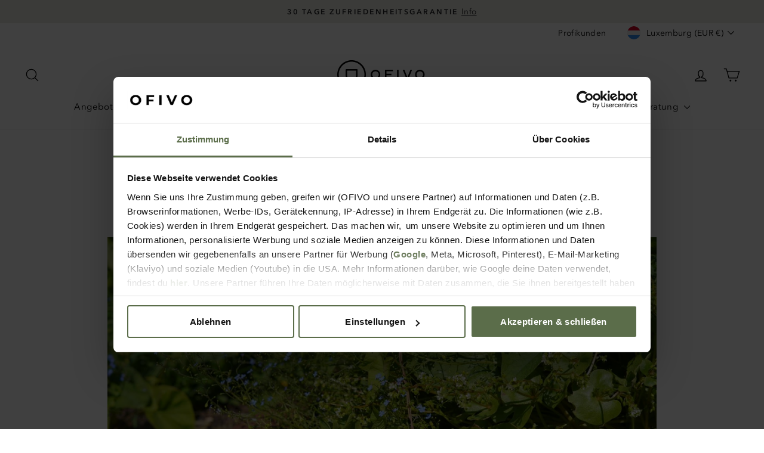

--- FILE ---
content_type: text/html; charset=utf-8
request_url: https://www.ofivo.com/de-lu/blogs/magazin/hochbeet-aus-metall
body_size: 39274
content:
<!doctype html>
<html class="no-js" lang="de" dir="ltr">
  <head>
    
    <script>
    window.dataLayer = window.dataLayer || [];
    function gtag(){dataLayer.push(arguments);}

    gtag('consent', 'default', {
        'ad_storage': 'denied',
        'ad_user_data': 'denied',
        'ad_personalization': 'denied',
        'analytics_storage': 'denied'
    });
    
    (function(w,d,s,l,i){w[l]=w[l]||[];w[l].push({'gtm.start':
            new Date().getTime(),event:'gtm.js'});var f=d.getElementsByTagName(s)[0],
        j=d.createElement(s),dl=l!='dataLayer'?'&l='+l:'';j.async=true;j.src=
        'https://data.ofivo.com/gtm.js?id='+i+dl;f.parentNode.insertBefore(j,f);
    })(window,document,'script','dataLayer','GTM-NTW8FZR');</script>

    <!--Event Listener for dataLayer Events from Custom Pixel-->
    <script>
     (function () {
         'use strict';
         
         function handleCustomPixelEvent(event) {
             if (event.data && event.data.event_name === "gtm_custom_pixel_event" && event.data.json) {
                 try {
                     var eventData = JSON.parse(event.data.json);
 
                     // If ecommerce data exists, clear previous ecommerce data
                     if (eventData.ecommerce && Object.keys(eventData.ecommerce).length > 0) {
                         window.dataLayer.push({ecommerce: null});
                     }
 
                     window.dataLayer.push(eventData);
                 } catch (error) {
                     console.error("Error parsing dataLayer JSON:", error);
                 }
             }
         }
 
         // Ensure the event listener is added only once
         if (!window.__customPixelListenerAttached) {
             window.addEventListener('message', handleCustomPixelEvent);
             window.__customPixelListenerAttached = true;
         }
     })();
    </script>
    <script
      id="Cookiebot"
      src="https://consent.cookiebot.com/uc.js"
      data-cbid="28aa9d62-41e6-4cfd-b61f-5a330e2af0a3"
      data-blockingmode="auto"
      type="text/javascript"
      async
    ></script>

    <meta charset="utf-8">
    <meta http-equiv="X-UA-Compatible" content="IE=edge,chrome=1">
    <meta name="viewport" content="width=device-width,initial-scale=1">
    <meta name="theme-color" content="#5b6e4a"><link rel="canonical" href="https://www.ofivo.com/de-lu/blogs/magazin/hochbeet-aus-metall"><link rel="preconnect" href="https://cdn.shopify.com" crossorigin>
    <link rel="preconnect" href="https://fonts.shopifycdn.com" crossorigin>
    <link rel="dns-prefetch" href="https://productreviews.shopifycdn.com">
    <link rel="dns-prefetch" href="https://ajax.googleapis.com">
    <link rel="dns-prefetch" href="https://maps.googleapis.com">
    <link rel="dns-prefetch" href="https://maps.gstatic.com">
    <link rel="preload" href="//www.ofivo.com/cdn/shop/t/261/assets/vendor-scripts-v11.js" as="script">
    <link rel="preload" href="//www.ofivo.com/cdn/shop/t/261/assets/theme.js?v=57913391510005267361767622728" as="script">
    <link rel="preload" href="//www.ofivo.com/cdn/shopifycloud/storefront/assets/themes_support/shopify_common-5f594365.js" as="script"><link rel="shortcut icon" href="//www.ofivo.com/cdn/shop/files/Untitled_design_42_32x32.png?v=1728288589" type="image/png"><title>Hochbeet aus Metall - Ratgeber für den Kauf
&ndash; OFIVO
</title>
<meta name="description" content="Hochbeete aus Metall für den Garten - ein Kaufratgeber - Vorteile von Metall gegenüber anderen Materialien - Tipps für die Gartengestaltung mit Metall-Hochbeeten"><meta property="og:site_name" content="OFIVO">
  <meta property="og:url" content="https://www.ofivo.com/de-lu/blogs/magazin/hochbeet-aus-metall">
  <meta property="og:title" content="Hochbeet aus Metall - Ratgeber für den Kauf">
  <meta property="og:type" content="article">
  <meta property="og:description" content="
Dieser kleine Ratgeber hilft dir bei der Auswahl des richtigen Hochbeets aus Metall. Wir informieren über die unterschiedlichen Einsatzbereiche, die verschiedenen Metallarten und deren Vor- und Nachteile."><meta property="og:image" content="http://www.ofivo.com/cdn/shop/articles/13.jpg?v=1687261853">
    <meta property="og:image:secure_url" content="https://www.ofivo.com/cdn/shop/articles/13.jpg?v=1687261853">
    <meta property="og:image:width" content="1500">
    <meta property="og:image:height" content="1061"><meta name="twitter:site" content="@">
  <meta name="twitter:card" content="summary_large_image">
  <meta name="twitter:title" content="Hochbeet aus Metall - Ratgeber für den Kauf">
  <meta name="twitter:description" content="
Dieser kleine Ratgeber hilft dir bei der Auswahl des richtigen Hochbeets aus Metall. Wir informieren über die unterschiedlichen Einsatzbereiche, die verschiedenen Metallarten und deren Vor- und Nachteile.">
<style data-shopify>@font-face {
  font-family: Figtree;
  font-weight: 600;
  font-style: normal;
  font-display: swap;
  src: url("//www.ofivo.com/cdn/fonts/figtree/figtree_n6.9d1ea52bb49a0a86cfd1b0383d00f83d3fcc14de.woff2") format("woff2"),
       url("//www.ofivo.com/cdn/fonts/figtree/figtree_n6.f0fcdea525a0e47b2ae4ab645832a8e8a96d31d3.woff") format("woff");
}

  @font-face {
  font-family: Figtree;
  font-weight: 400;
  font-style: normal;
  font-display: swap;
  src: url("//www.ofivo.com/cdn/fonts/figtree/figtree_n4.3c0838aba1701047e60be6a99a1b0a40ce9b8419.woff2") format("woff2"),
       url("//www.ofivo.com/cdn/fonts/figtree/figtree_n4.c0575d1db21fc3821f17fd6617d3dee552312137.woff") format("woff");
}


  @font-face {
  font-family: Figtree;
  font-weight: 600;
  font-style: normal;
  font-display: swap;
  src: url("//www.ofivo.com/cdn/fonts/figtree/figtree_n6.9d1ea52bb49a0a86cfd1b0383d00f83d3fcc14de.woff2") format("woff2"),
       url("//www.ofivo.com/cdn/fonts/figtree/figtree_n6.f0fcdea525a0e47b2ae4ab645832a8e8a96d31d3.woff") format("woff");
}

  @font-face {
  font-family: Figtree;
  font-weight: 400;
  font-style: italic;
  font-display: swap;
  src: url("//www.ofivo.com/cdn/fonts/figtree/figtree_i4.89f7a4275c064845c304a4cf8a4a586060656db2.woff2") format("woff2"),
       url("//www.ofivo.com/cdn/fonts/figtree/figtree_i4.6f955aaaafc55a22ffc1f32ecf3756859a5ad3e2.woff") format("woff");
}

  @font-face {
  font-family: Figtree;
  font-weight: 600;
  font-style: italic;
  font-display: swap;
  src: url("//www.ofivo.com/cdn/fonts/figtree/figtree_i6.702baae75738b446cfbed6ac0d60cab7b21e61ba.woff2") format("woff2"),
       url("//www.ofivo.com/cdn/fonts/figtree/figtree_i6.6b8dc40d16c9905d29525156e284509f871ce8f9.woff") format("woff");
}

</style><link href="//www.ofivo.com/cdn/shop/t/261/assets/theme.css?v=15088791994196808491767622776" rel="stylesheet" type="text/css" media="all" />
    <style>
  @media screen and (min-width: 769px) {
    div.grid-product__colors {
      opacity: 0;
      transition: opacity 0.3s ease-in-out;
      position: absolute;
      top: 83%;
      left: 50%;
      transform: translateX(-50%);
      z-index: 2;
      min-width: 100px;
    }

    .grid__item.grid-product:hover div.grid-product__colors {
      opacity: 1;
    }
  }


  
    @media screen and (max-width: 768px) {
      div.grid-product__colors {
        display: none;
      }
    }
  

  .active-tags-page.collection-filter__item.no-bullets.tag-list .tag.tag--remove a {
    background: var(--colorBtnPrimary);
    display: flex;
    align-items: center;
    padding-right: 30px;
    font-size: 16px;
    text-transform: none;
    font-weight: normal;
    letter-spacing: normal;
  }

  .active-tags-page.collection-filter__item .tag--remove {
    width: max-content;
  }

  .active-tags-page.collection-filter__item {
    display: flex;
    margin-left: 10px;
    gap: 5px;
    flex-wrap: wrap;
    width: 100%;
  }

  @media only screen and (max-width: 768px) {
    .active-tags-page.collection-filter__item {
      display: none;
    }
  }

  .collection-pair-heading {
    text-align: center;
    font-size: 1.5rem;
    margin: 0 0 2rem;
  }

  .featured-collections {
    display: flex;
    justify-content: space-between;
    margin: 0 12rem 2rem;
    gap: 1.3rem;
  }

  .featured-collections .collection {
    flex: 1;
    padding: 2rem;
    background-size: cover;
    background-position: center;
    text-align: center;
    color: white;
    border-radius: 23px;
    height: 215px;
    position: relative;
    box-shadow: 0 4px 8px rgba(0, 0, 0, 0.1);
    transition: transform 0.2s ease;
    cursor: pointer;
  }

  .featured-collections .collection h3 {
    font-size: 2rem;
    margin: 0;
    position: absolute;
    bottom: 12px;
    left: 19px;
    line-height: 2.25rem;
    text-align: left;
  }

  .featured-collections .collection .arrow-icon {
    position: absolute;
    bottom: 15px;
    right: 19px;
  }

  .featured-collections .collection:hover {
    transform: scale(1.05);
  }

  @media (max-width: 1200px) {
    .featured-collections .collection {
      flex: 1 1 calc(50% - 1rem);
    }

    .featured-collections {
      margin: 2rem 0;
      width: 100%;
    }
  }

  @media (max-width: 768px) {
    .featured-collections {
      flex-direction: column;
    }

    .featured-collections .collection {
      flex: 1 1 100%;
      min-height: 300px;
    }

    .collection-pair-heading {
      font-size: 1.1rem;
    }

    .featured-collections .collection h3 {
      font-size: 1.5rem;
    }
  }

  @media (max-width: 425px) {
    .featured-collections .collection {
      min-height: 150px;
    }
  }

  .badge-image img{
    width: 30px;
    height: 30px;
  }

  .info-image img {
    width: 25px;
    height: 25px;
  }

  .badge-image{
    min-width: 30px;
  }
  .info-image {
    min-width: 25px;
  }

  .badge{
    display: flex;
    flex-direction: row;
    gap: 10px;
    align-items: center;
    border: 2px solid rgba(0, 0, 0, 0.05);
    border-radius: 100px;
    box-shadow: 0 8px 16px rgba(0, 0, 0, 0.2);
    font-size: 14px;
  }
  .badge-text p, .info-text p {
    margin: 0;
  }
  .badge-text a, .info-text a {
    text-decoration: underline;
  }
  .badge-content, .badge-content {
    padding: 0 13px;
  }
  .badge .image-element, .info .image-element {
    opacity: 1;
  }

  .infos-wrapper{
    display: flex;
    flex-wrap: wrap;
  }

  .info{
    display: flex;
    flex-direction: row;
    gap: 10px;
    align-items: flex-start;
    font-size: 14px;
  }

  @media (max-width: 640px) {
    .badge, .info {
      font-size: 12px;
    }

    .infos-wrapper .info{
      width: 100%;
      align-items: center;
    }
  }
  @media (max-width: 426px) {
    .badge-content, .info-content {
      padding: 0;
    }
  }
  .reviews-io-nuggets-widget .u-textSentenceCase::before {
    content: '“';
  }
  .reviews-io-nuggets-widget .u-textSentenceCase::after {
    content: '”';
  }
  .reviews-io-nuggets-widget
    .NuggetsWidget-prefix
    .NuggetsWidget
    .NuggetsWidget__list
    .NuggetsWidget__item
    .NuggetsWidget__item__inner {
    flex-basis: auto;
    width: calc(100% - 50px);
  }
  .reviews-io-nuggets-widget .NuggetsWidget div.NuggetsWidget__inner {
    box-shadow: 0 8px 16px rgba(0, 0, 0, 0.2);
  }

  .reviews-io-nuggets-widget
    .NuggetsWidget-prefix
    .NuggetsWidget
    .NuggetsWidget__heading
    .NuggetsWidget__quotationMark--right {
    display: none;
  }
  .reviews-io-nuggets-widget
    .NuggetsWidget-prefix
    .NuggetsWidget
    .NuggetsWidget__heading
    .NuggetsWidget__quotationMark--left {
    display: none;
  }
  .reviews-io-nuggets-widget .NuggetsWidget-prefix .u-marginBottom--sm {
    margin-bottom: 2px !important;
  }
  .reviews-io-nuggets-widget .NuggetsWidget-prefix .u-marginBottom--xs {
    margin-bottom: 0 !important;
  }
  .reviews-io-nuggets-widget .NuggetsWidget-prefix .NuggetsWidget .NuggetsWidget__list .NuggetsWidget__item {
    flex-direction: row;
    gap: 10px;
    align-items: center;
  }
  svg.reviews-heart-svg {
    overflow: visible;
    display: flex;
    align-items: center;
    justify-content: center;
  }

  .reviews-io-nuggets-widget .NuggetsWidget-prefix .R-TextHeading--sm {
    font-size: 14px;
  }
  @media (max-width: 768px) {
    .reviews-io-nuggets-widget .NuggetsWidget-prefix .NuggetsWidget {
      max-width: 100%;
    }
  }
  @media (max-width: 640px) {
    .reviews-io-nuggets-widget .NuggetsWidget-prefix .R-RatingStars--sm .R-RatingStars__stars .stars__icon {
      font-size: 14px;
    }
    .reviews-io-nuggets-widget .NuggetsWidget-prefix .R-TextHeading--sm {
      font-size: 0.9em;
    }
    .reviews-io-nuggets-widget .NuggetsWidget-prefix .u-marginBottom--sm {
      margin-bottom: 0 !important;
    }
  }
  @media (max-width: 426px) {
    .reviews-io-nuggets-widget
      .NuggetsWidget-prefix
      .NuggetsWidget
      .NuggetsWidget__list
      .NuggetsWidget__item
      .NuggetsWidget__item__inner
      > div {
      padding: 0;
    }
  }
  .hidden {
    display: none;
  }
</style>

<style data-shopify>@font-face{
  src: url("//www.ofivo.com/cdn/shop/t/261/assets/avenir_next_n4.otf?v=36857043979012848411767622708") format("opentype"), url("//www.ofivo.com/cdn/shop/t/261/assets/avenir_next_n4.woff2?v=153765037171527277001767622710") format("woff2");
  font-family: "avenir_next_n4";
  font-weight: 400;
}
@font-face{
  src: url("//www.ofivo.com/cdn/shop/t/261/assets/avenir_next_i4.otf?v=119031601856692702651767622705") format("opentype"),url("//www.ofivo.com/cdn/shop/t/261/assets/avenir_next_i4.woff2?v=44475265463407025291767622707") format("woff2");
  font-family: "avenir_next_n4";
  font-style: italic;
}
@font-face{
  src: url("//www.ofivo.com/cdn/shop/t/261/assets/avenir_next_n6.otf?v=93895233494655613871767622711") format("opentype"),url("//www.ofivo.com/cdn/shop/t/261/assets/avenir_next_n6.woff2?v=89246686901467670411767622713") format("woff2");
  font-family: "avenir_next_n6";
  font-weight: 600;
}
@font-face{
  src: url("//www.ofivo.com/cdn/shop/t/261/assets/avenir_next_n6.otf?v=93895233494655613871767622711") format("opentype"),url("//www.ofivo.com/cdn/shop/t/261/assets/avenir_next_n6.woff2?v=89246686901467670411767622713") format("woff2");
  font-family: "avenir_next_n4";
  font-weight: 600;
}

    :root {
    --typeHeaderPrimary: "avenir_next_n6";
    --typeHeaderFallback: sans-serif;
    --typeHeaderSize: 32px;
    --typeHeaderWeight: 600;
    --typeHeaderLineHeight: 1.2;
    --typeHeaderSpacing: 0.025em;

    --typeBasePrimary: "avenir_next_n4";
    --typeBaseFallback:sans-serif;
    --typeBaseSize: 16px;
    --typeBaseWeight: 400;
    --typeBaseSpacing: 0.025em;
    --typeBaseLineHeight: 1.4;
    --typeBaselineHeightMinus01: 1.3;

    --typeCollectionTitle: 24px;

    --iconWeight: 3px;
    --iconLinecaps: round;

    
        --buttonRadius: 50px;
    

    --colorGridOverlayOpacity: 0.06;
    }

    .placeholder-content {
    background-image: linear-gradient(100deg, #ffffff 40%, #f7f7f7 63%, #ffffff 79%);
    }</style><script data-cookieconsent="ignore">
      document.documentElement.className = document.documentElement.className.replace('no-js', 'js');

      window.theme = window.theme || {};
      theme.routes = {
        home: "/de-lu",
        cart: "/de-lu/cart.js",
        cartPage: "/de-lu/cart",
        cartAdd: "/de-lu/cart/add.js",
        cartChange: "/de-lu/cart/change.js",
        search: "/de-lu/search",
        predictiveSearch: "/de-lu/search/suggest"
      };
      theme.strings = {
        soldOut: "Ausverkauft",
        unavailable: "Nicht im Lieferprogramm",
        inStockLabel: "Auf Lager, in ca. 4-8 Tagen bei dir.",
        oneStockLabel: "",
        otherStockLabel: "",
        willNotShipUntil: "Wird nach dem [date] versendet",
        willBeInStockAfter: "Wird nach dem [date] auf Lager sein",
        waitingForStock: "Inventar auf dem Weg",
        savePrice: "Sparen [saved_amount]",
        cartEmpty: "Dein Warenkorb ist im Moment leer.",
        cartTermsConfirmation: "Bitte stimme den Verkaufsbedingungen zu, um auszuchecken",
        searchCollections: "Kollektionen:",
        searchPages: "Seiten:",
        searchArticles: "Artikel:",
        productFrom: "ab ",
        maxQuantity: "Du kannst nur haben [quantity] von [title] in Ihrem Warenkorbt."
      };
      theme.settings = {
        cartType: "page",
        isCustomerTemplate: false,
        moneyFormat: "{{amount_with_comma_separator}} €",
        saveType: "dollar",
        productImageSize: "landscape",
        productImageCover: false,
        predictiveSearch: true,
        predictiveSearchType: null,
        predictiveSearchVendor: false,
        predictiveSearchPrice: false,
        quickView: false,
        outOfStockEnable: false,
        themeName: 'Impulse',
        themeVersion: "7.4.0"
      };
    </script>

    <script>window.performance && window.performance.mark && window.performance.mark('shopify.content_for_header.start');</script><meta id="shopify-digital-wallet" name="shopify-digital-wallet" content="/35776659500/digital_wallets/dialog">
<meta name="shopify-checkout-api-token" content="a8730085d70af06a0eaefbad37514dbd">
<meta id="in-context-paypal-metadata" data-shop-id="35776659500" data-venmo-supported="false" data-environment="production" data-locale="de_DE" data-paypal-v4="true" data-currency="EUR">
<link rel="alternate" type="application/atom+xml" title="Feed" href="/de-lu/blogs/magazin.atom" />
<link rel="alternate" hreflang="x-default" href="https://www.ofivo.com/blogs/magazin/hochbeet-aus-metall">
<link rel="alternate" hreflang="de-AT" href="https://www.ofivo.com/de-at/blogs/magazin/hochbeet-aus-metall">
<link rel="alternate" hreflang="de-LU" href="https://www.ofivo.com/de-lu/blogs/magazin/hochbeet-aus-metall">
<link rel="alternate" hreflang="de-CH" href="https://www.ofivo.com/de-ch/blogs/magazin/hochbeet-aus-metall">
<link rel="alternate" hreflang="de-LI" href="https://www.ofivo.com/de-li/blogs/magazin/hochbeet-aus-metall">
<link rel="alternate" hreflang="de-DE" href="https://www.ofivo.com/blogs/magazin/hochbeet-aus-metall">
<script async="async" src="/checkouts/internal/preloads.js?locale=de-LU"></script>
<script id="apple-pay-shop-capabilities" type="application/json">{"shopId":35776659500,"countryCode":"DE","currencyCode":"EUR","merchantCapabilities":["supports3DS"],"merchantId":"gid:\/\/shopify\/Shop\/35776659500","merchantName":"OFIVO","requiredBillingContactFields":["postalAddress","email","phone"],"requiredShippingContactFields":["postalAddress","email","phone"],"shippingType":"shipping","supportedNetworks":["visa","maestro","masterCard","amex"],"total":{"type":"pending","label":"OFIVO","amount":"1.00"},"shopifyPaymentsEnabled":true,"supportsSubscriptions":true}</script>
<script id="shopify-features" type="application/json">{"accessToken":"a8730085d70af06a0eaefbad37514dbd","betas":["rich-media-storefront-analytics"],"domain":"www.ofivo.com","predictiveSearch":true,"shopId":35776659500,"locale":"de"}</script>
<script>var Shopify = Shopify || {};
Shopify.shop = "ofivo.myshopify.com";
Shopify.locale = "de";
Shopify.currency = {"active":"EUR","rate":"1.0"};
Shopify.country = "LU";
Shopify.theme = {"name":"OFIVO 2025 - main","id":187091157258,"schema_name":"Impulse","schema_version":"7.4.0","theme_store_id":null,"role":"main"};
Shopify.theme.handle = "null";
Shopify.theme.style = {"id":null,"handle":null};
Shopify.cdnHost = "www.ofivo.com/cdn";
Shopify.routes = Shopify.routes || {};
Shopify.routes.root = "/de-lu/";</script>
<script type="module">!function(o){(o.Shopify=o.Shopify||{}).modules=!0}(window);</script>
<script>!function(o){function n(){var o=[];function n(){o.push(Array.prototype.slice.apply(arguments))}return n.q=o,n}var t=o.Shopify=o.Shopify||{};t.loadFeatures=n(),t.autoloadFeatures=n()}(window);</script>
<script id="shop-js-analytics" type="application/json">{"pageType":"article"}</script>
<script defer="defer" async type="module" src="//www.ofivo.com/cdn/shopifycloud/shop-js/modules/v2/client.init-shop-cart-sync_HUjMWWU5.de.esm.js"></script>
<script defer="defer" async type="module" src="//www.ofivo.com/cdn/shopifycloud/shop-js/modules/v2/chunk.common_QpfDqRK1.esm.js"></script>
<script type="module">
  await import("//www.ofivo.com/cdn/shopifycloud/shop-js/modules/v2/client.init-shop-cart-sync_HUjMWWU5.de.esm.js");
await import("//www.ofivo.com/cdn/shopifycloud/shop-js/modules/v2/chunk.common_QpfDqRK1.esm.js");

  window.Shopify.SignInWithShop?.initShopCartSync?.({"fedCMEnabled":true,"windoidEnabled":true});

</script>
<script>(function() {
  var isLoaded = false;
  function asyncLoad() {
    if (isLoaded) return;
    isLoaded = true;
    var urls = ["https:\/\/cdn1.profitmetrics.io\/8F30BC37FA88816E\/shopify-bundle.js?shop=ofivo.myshopify.com"];
    for (var i = 0; i < urls.length; i++) {
      var s = document.createElement('script');
      s.type = 'text/javascript';
      s.async = true;
      s.src = urls[i];
      var x = document.getElementsByTagName('script')[0];
      x.parentNode.insertBefore(s, x);
    }
  };
  if(window.attachEvent) {
    window.attachEvent('onload', asyncLoad);
  } else {
    window.addEventListener('load', asyncLoad, false);
  }
})();</script>
<script id="__st">var __st={"a":35776659500,"offset":3600,"reqid":"e77a3a73-a8d0-4d9a-8383-9e51a83bcec6-1768719891","pageurl":"www.ofivo.com\/de-lu\/blogs\/magazin\/hochbeet-aus-metall","s":"articles-393410543769","u":"7d1296bdfaea","p":"article","rtyp":"article","rid":393410543769};</script>
<script>window.ShopifyPaypalV4VisibilityTracking = true;</script>
<script id="captcha-bootstrap">!function(){'use strict';const t='contact',e='account',n='new_comment',o=[[t,t],['blogs',n],['comments',n],[t,'customer']],c=[[e,'customer_login'],[e,'guest_login'],[e,'recover_customer_password'],[e,'create_customer']],r=t=>t.map((([t,e])=>`form[action*='/${t}']:not([data-nocaptcha='true']) input[name='form_type'][value='${e}']`)).join(','),a=t=>()=>t?[...document.querySelectorAll(t)].map((t=>t.form)):[];function s(){const t=[...o],e=r(t);return a(e)}const i='password',u='form_key',d=['recaptcha-v3-token','g-recaptcha-response','h-captcha-response',i],f=()=>{try{return window.sessionStorage}catch{return}},m='__shopify_v',_=t=>t.elements[u];function p(t,e,n=!1){try{const o=window.sessionStorage,c=JSON.parse(o.getItem(e)),{data:r}=function(t){const{data:e,action:n}=t;return t[m]||n?{data:e,action:n}:{data:t,action:n}}(c);for(const[e,n]of Object.entries(r))t.elements[e]&&(t.elements[e].value=n);n&&o.removeItem(e)}catch(o){console.error('form repopulation failed',{error:o})}}const l='form_type',E='cptcha';function T(t){t.dataset[E]=!0}const w=window,h=w.document,L='Shopify',v='ce_forms',y='captcha';let A=!1;((t,e)=>{const n=(g='f06e6c50-85a8-45c8-87d0-21a2b65856fe',I='https://cdn.shopify.com/shopifycloud/storefront-forms-hcaptcha/ce_storefront_forms_captcha_hcaptcha.v1.5.2.iife.js',D={infoText:'Durch hCaptcha geschützt',privacyText:'Datenschutz',termsText:'Allgemeine Geschäftsbedingungen'},(t,e,n)=>{const o=w[L][v],c=o.bindForm;if(c)return c(t,g,e,D).then(n);var r;o.q.push([[t,g,e,D],n]),r=I,A||(h.body.append(Object.assign(h.createElement('script'),{id:'captcha-provider',async:!0,src:r})),A=!0)});var g,I,D;w[L]=w[L]||{},w[L][v]=w[L][v]||{},w[L][v].q=[],w[L][y]=w[L][y]||{},w[L][y].protect=function(t,e){n(t,void 0,e),T(t)},Object.freeze(w[L][y]),function(t,e,n,w,h,L){const[v,y,A,g]=function(t,e,n){const i=e?o:[],u=t?c:[],d=[...i,...u],f=r(d),m=r(i),_=r(d.filter((([t,e])=>n.includes(e))));return[a(f),a(m),a(_),s()]}(w,h,L),I=t=>{const e=t.target;return e instanceof HTMLFormElement?e:e&&e.form},D=t=>v().includes(t);t.addEventListener('submit',(t=>{const e=I(t);if(!e)return;const n=D(e)&&!e.dataset.hcaptchaBound&&!e.dataset.recaptchaBound,o=_(e),c=g().includes(e)&&(!o||!o.value);(n||c)&&t.preventDefault(),c&&!n&&(function(t){try{if(!f())return;!function(t){const e=f();if(!e)return;const n=_(t);if(!n)return;const o=n.value;o&&e.removeItem(o)}(t);const e=Array.from(Array(32),(()=>Math.random().toString(36)[2])).join('');!function(t,e){_(t)||t.append(Object.assign(document.createElement('input'),{type:'hidden',name:u})),t.elements[u].value=e}(t,e),function(t,e){const n=f();if(!n)return;const o=[...t.querySelectorAll(`input[type='${i}']`)].map((({name:t})=>t)),c=[...d,...o],r={};for(const[a,s]of new FormData(t).entries())c.includes(a)||(r[a]=s);n.setItem(e,JSON.stringify({[m]:1,action:t.action,data:r}))}(t,e)}catch(e){console.error('failed to persist form',e)}}(e),e.submit())}));const S=(t,e)=>{t&&!t.dataset[E]&&(n(t,e.some((e=>e===t))),T(t))};for(const o of['focusin','change'])t.addEventListener(o,(t=>{const e=I(t);D(e)&&S(e,y())}));const B=e.get('form_key'),M=e.get(l),P=B&&M;t.addEventListener('DOMContentLoaded',(()=>{const t=y();if(P)for(const e of t)e.elements[l].value===M&&p(e,B);[...new Set([...A(),...v().filter((t=>'true'===t.dataset.shopifyCaptcha))])].forEach((e=>S(e,t)))}))}(h,new URLSearchParams(w.location.search),n,t,e,['guest_login'])})(!0,!0)}();</script>
<script integrity="sha256-4kQ18oKyAcykRKYeNunJcIwy7WH5gtpwJnB7kiuLZ1E=" data-source-attribution="shopify.loadfeatures" defer="defer" src="//www.ofivo.com/cdn/shopifycloud/storefront/assets/storefront/load_feature-a0a9edcb.js" crossorigin="anonymous"></script>
<script data-source-attribution="shopify.dynamic_checkout.dynamic.init">var Shopify=Shopify||{};Shopify.PaymentButton=Shopify.PaymentButton||{isStorefrontPortableWallets:!0,init:function(){window.Shopify.PaymentButton.init=function(){};var t=document.createElement("script");t.src="https://www.ofivo.com/cdn/shopifycloud/portable-wallets/latest/portable-wallets.de.js",t.type="module",document.head.appendChild(t)}};
</script>
<script data-source-attribution="shopify.dynamic_checkout.buyer_consent">
  function portableWalletsHideBuyerConsent(e){var t=document.getElementById("shopify-buyer-consent"),n=document.getElementById("shopify-subscription-policy-button");t&&n&&(t.classList.add("hidden"),t.setAttribute("aria-hidden","true"),n.removeEventListener("click",e))}function portableWalletsShowBuyerConsent(e){var t=document.getElementById("shopify-buyer-consent"),n=document.getElementById("shopify-subscription-policy-button");t&&n&&(t.classList.remove("hidden"),t.removeAttribute("aria-hidden"),n.addEventListener("click",e))}window.Shopify?.PaymentButton&&(window.Shopify.PaymentButton.hideBuyerConsent=portableWalletsHideBuyerConsent,window.Shopify.PaymentButton.showBuyerConsent=portableWalletsShowBuyerConsent);
</script>
<script data-source-attribution="shopify.dynamic_checkout.cart.bootstrap">document.addEventListener("DOMContentLoaded",(function(){function t(){return document.querySelector("shopify-accelerated-checkout-cart, shopify-accelerated-checkout")}if(t())Shopify.PaymentButton.init();else{new MutationObserver((function(e,n){t()&&(Shopify.PaymentButton.init(),n.disconnect())})).observe(document.body,{childList:!0,subtree:!0})}}));
</script>
<link id="shopify-accelerated-checkout-styles" rel="stylesheet" media="screen" href="https://www.ofivo.com/cdn/shopifycloud/portable-wallets/latest/accelerated-checkout-backwards-compat.css" crossorigin="anonymous">
<style id="shopify-accelerated-checkout-cart">
        #shopify-buyer-consent {
  margin-top: 1em;
  display: inline-block;
  width: 100%;
}

#shopify-buyer-consent.hidden {
  display: none;
}

#shopify-subscription-policy-button {
  background: none;
  border: none;
  padding: 0;
  text-decoration: underline;
  font-size: inherit;
  cursor: pointer;
}

#shopify-subscription-policy-button::before {
  box-shadow: none;
}

      </style>

<script>window.performance && window.performance.mark && window.performance.mark('shopify.content_for_header.end');</script>

    <script
      src="//www.ofivo.com/cdn/shop/t/261/assets/vendor-scripts-v11.js"
      defer="defer"
      data-cookieconsent="ignore"
    ></script><link rel="stylesheet" href="//www.ofivo.com/cdn/shop/t/261/assets/country-flags.css"><script src="//www.ofivo.com/cdn/shop/t/261/assets/theme.js?v=57913391510005267361767622728" defer="defer" data-cookieconsent="ignore"></script>
  <!-- BEGIN app block: shopify://apps/klaviyo-email-marketing-sms/blocks/klaviyo-onsite-embed/2632fe16-c075-4321-a88b-50b567f42507 -->












  <script async src="https://static.klaviyo.com/onsite/js/VnGAu8/klaviyo.js?company_id=VnGAu8"></script>
  <script>!function(){if(!window.klaviyo){window._klOnsite=window._klOnsite||[];try{window.klaviyo=new Proxy({},{get:function(n,i){return"push"===i?function(){var n;(n=window._klOnsite).push.apply(n,arguments)}:function(){for(var n=arguments.length,o=new Array(n),w=0;w<n;w++)o[w]=arguments[w];var t="function"==typeof o[o.length-1]?o.pop():void 0,e=new Promise((function(n){window._klOnsite.push([i].concat(o,[function(i){t&&t(i),n(i)}]))}));return e}}})}catch(n){window.klaviyo=window.klaviyo||[],window.klaviyo.push=function(){var n;(n=window._klOnsite).push.apply(n,arguments)}}}}();</script>

  




  <script>
    window.klaviyoReviewsProductDesignMode = false
  </script>







<!-- END app block --><script src="https://cdn.shopify.com/extensions/019b7cd0-6587-73c3-9937-bcc2249fa2c4/lb-upsell-227/assets/lb-selleasy.js" type="text/javascript" defer="defer"></script>
<script src="https://cdn.shopify.com/extensions/cfc76123-b24f-4e9a-a1dc-585518796af7/forms-2294/assets/shopify-forms-loader.js" type="text/javascript" defer="defer"></script>
<script src="https://cdn.shopify.com/extensions/019b6ec2-7a43-747b-a1dc-8cc7f4de75fa/dealeasy-201/assets/lb-dealeasy.js" type="text/javascript" defer="defer"></script>
<link href="https://monorail-edge.shopifysvc.com" rel="dns-prefetch">
<script>(function(){if ("sendBeacon" in navigator && "performance" in window) {try {var session_token_from_headers = performance.getEntriesByType('navigation')[0].serverTiming.find(x => x.name == '_s').description;} catch {var session_token_from_headers = undefined;}var session_cookie_matches = document.cookie.match(/_shopify_s=([^;]*)/);var session_token_from_cookie = session_cookie_matches && session_cookie_matches.length === 2 ? session_cookie_matches[1] : "";var session_token = session_token_from_headers || session_token_from_cookie || "";function handle_abandonment_event(e) {var entries = performance.getEntries().filter(function(entry) {return /monorail-edge.shopifysvc.com/.test(entry.name);});if (!window.abandonment_tracked && entries.length === 0) {window.abandonment_tracked = true;var currentMs = Date.now();var navigation_start = performance.timing.navigationStart;var payload = {shop_id: 35776659500,url: window.location.href,navigation_start,duration: currentMs - navigation_start,session_token,page_type: "article"};window.navigator.sendBeacon("https://monorail-edge.shopifysvc.com/v1/produce", JSON.stringify({schema_id: "online_store_buyer_site_abandonment/1.1",payload: payload,metadata: {event_created_at_ms: currentMs,event_sent_at_ms: currentMs}}));}}window.addEventListener('pagehide', handle_abandonment_event);}}());</script>
<script id="web-pixels-manager-setup">(function e(e,d,r,n,o){if(void 0===o&&(o={}),!Boolean(null===(a=null===(i=window.Shopify)||void 0===i?void 0:i.analytics)||void 0===a?void 0:a.replayQueue)){var i,a;window.Shopify=window.Shopify||{};var t=window.Shopify;t.analytics=t.analytics||{};var s=t.analytics;s.replayQueue=[],s.publish=function(e,d,r){return s.replayQueue.push([e,d,r]),!0};try{self.performance.mark("wpm:start")}catch(e){}var l=function(){var e={modern:/Edge?\/(1{2}[4-9]|1[2-9]\d|[2-9]\d{2}|\d{4,})\.\d+(\.\d+|)|Firefox\/(1{2}[4-9]|1[2-9]\d|[2-9]\d{2}|\d{4,})\.\d+(\.\d+|)|Chrom(ium|e)\/(9{2}|\d{3,})\.\d+(\.\d+|)|(Maci|X1{2}).+ Version\/(15\.\d+|(1[6-9]|[2-9]\d|\d{3,})\.\d+)([,.]\d+|)( \(\w+\)|)( Mobile\/\w+|) Safari\/|Chrome.+OPR\/(9{2}|\d{3,})\.\d+\.\d+|(CPU[ +]OS|iPhone[ +]OS|CPU[ +]iPhone|CPU IPhone OS|CPU iPad OS)[ +]+(15[._]\d+|(1[6-9]|[2-9]\d|\d{3,})[._]\d+)([._]\d+|)|Android:?[ /-](13[3-9]|1[4-9]\d|[2-9]\d{2}|\d{4,})(\.\d+|)(\.\d+|)|Android.+Firefox\/(13[5-9]|1[4-9]\d|[2-9]\d{2}|\d{4,})\.\d+(\.\d+|)|Android.+Chrom(ium|e)\/(13[3-9]|1[4-9]\d|[2-9]\d{2}|\d{4,})\.\d+(\.\d+|)|SamsungBrowser\/([2-9]\d|\d{3,})\.\d+/,legacy:/Edge?\/(1[6-9]|[2-9]\d|\d{3,})\.\d+(\.\d+|)|Firefox\/(5[4-9]|[6-9]\d|\d{3,})\.\d+(\.\d+|)|Chrom(ium|e)\/(5[1-9]|[6-9]\d|\d{3,})\.\d+(\.\d+|)([\d.]+$|.*Safari\/(?![\d.]+ Edge\/[\d.]+$))|(Maci|X1{2}).+ Version\/(10\.\d+|(1[1-9]|[2-9]\d|\d{3,})\.\d+)([,.]\d+|)( \(\w+\)|)( Mobile\/\w+|) Safari\/|Chrome.+OPR\/(3[89]|[4-9]\d|\d{3,})\.\d+\.\d+|(CPU[ +]OS|iPhone[ +]OS|CPU[ +]iPhone|CPU IPhone OS|CPU iPad OS)[ +]+(10[._]\d+|(1[1-9]|[2-9]\d|\d{3,})[._]\d+)([._]\d+|)|Android:?[ /-](13[3-9]|1[4-9]\d|[2-9]\d{2}|\d{4,})(\.\d+|)(\.\d+|)|Mobile Safari.+OPR\/([89]\d|\d{3,})\.\d+\.\d+|Android.+Firefox\/(13[5-9]|1[4-9]\d|[2-9]\d{2}|\d{4,})\.\d+(\.\d+|)|Android.+Chrom(ium|e)\/(13[3-9]|1[4-9]\d|[2-9]\d{2}|\d{4,})\.\d+(\.\d+|)|Android.+(UC? ?Browser|UCWEB|U3)[ /]?(15\.([5-9]|\d{2,})|(1[6-9]|[2-9]\d|\d{3,})\.\d+)\.\d+|SamsungBrowser\/(5\.\d+|([6-9]|\d{2,})\.\d+)|Android.+MQ{2}Browser\/(14(\.(9|\d{2,})|)|(1[5-9]|[2-9]\d|\d{3,})(\.\d+|))(\.\d+|)|K[Aa][Ii]OS\/(3\.\d+|([4-9]|\d{2,})\.\d+)(\.\d+|)/},d=e.modern,r=e.legacy,n=navigator.userAgent;return n.match(d)?"modern":n.match(r)?"legacy":"unknown"}(),u="modern"===l?"modern":"legacy",c=(null!=n?n:{modern:"",legacy:""})[u],f=function(e){return[e.baseUrl,"/wpm","/b",e.hashVersion,"modern"===e.buildTarget?"m":"l",".js"].join("")}({baseUrl:d,hashVersion:r,buildTarget:u}),m=function(e){var d=e.version,r=e.bundleTarget,n=e.surface,o=e.pageUrl,i=e.monorailEndpoint;return{emit:function(e){var a=e.status,t=e.errorMsg,s=(new Date).getTime(),l=JSON.stringify({metadata:{event_sent_at_ms:s},events:[{schema_id:"web_pixels_manager_load/3.1",payload:{version:d,bundle_target:r,page_url:o,status:a,surface:n,error_msg:t},metadata:{event_created_at_ms:s}}]});if(!i)return console&&console.warn&&console.warn("[Web Pixels Manager] No Monorail endpoint provided, skipping logging."),!1;try{return self.navigator.sendBeacon.bind(self.navigator)(i,l)}catch(e){}var u=new XMLHttpRequest;try{return u.open("POST",i,!0),u.setRequestHeader("Content-Type","text/plain"),u.send(l),!0}catch(e){return console&&console.warn&&console.warn("[Web Pixels Manager] Got an unhandled error while logging to Monorail."),!1}}}}({version:r,bundleTarget:l,surface:e.surface,pageUrl:self.location.href,monorailEndpoint:e.monorailEndpoint});try{o.browserTarget=l,function(e){var d=e.src,r=e.async,n=void 0===r||r,o=e.onload,i=e.onerror,a=e.sri,t=e.scriptDataAttributes,s=void 0===t?{}:t,l=document.createElement("script"),u=document.querySelector("head"),c=document.querySelector("body");if(l.async=n,l.src=d,a&&(l.integrity=a,l.crossOrigin="anonymous"),s)for(var f in s)if(Object.prototype.hasOwnProperty.call(s,f))try{l.dataset[f]=s[f]}catch(e){}if(o&&l.addEventListener("load",o),i&&l.addEventListener("error",i),u)u.appendChild(l);else{if(!c)throw new Error("Did not find a head or body element to append the script");c.appendChild(l)}}({src:f,async:!0,onload:function(){if(!function(){var e,d;return Boolean(null===(d=null===(e=window.Shopify)||void 0===e?void 0:e.analytics)||void 0===d?void 0:d.initialized)}()){var d=window.webPixelsManager.init(e)||void 0;if(d){var r=window.Shopify.analytics;r.replayQueue.forEach((function(e){var r=e[0],n=e[1],o=e[2];d.publishCustomEvent(r,n,o)})),r.replayQueue=[],r.publish=d.publishCustomEvent,r.visitor=d.visitor,r.initialized=!0}}},onerror:function(){return m.emit({status:"failed",errorMsg:"".concat(f," has failed to load")})},sri:function(e){var d=/^sha384-[A-Za-z0-9+/=]+$/;return"string"==typeof e&&d.test(e)}(c)?c:"",scriptDataAttributes:o}),m.emit({status:"loading"})}catch(e){m.emit({status:"failed",errorMsg:(null==e?void 0:e.message)||"Unknown error"})}}})({shopId: 35776659500,storefrontBaseUrl: "https://www.ofivo.com",extensionsBaseUrl: "https://extensions.shopifycdn.com/cdn/shopifycloud/web-pixels-manager",monorailEndpoint: "https://monorail-edge.shopifysvc.com/unstable/produce_batch",surface: "storefront-renderer",enabledBetaFlags: ["2dca8a86"],webPixelsConfigList: [{"id":"3327197450","configuration":"{\"accountID\":\"VnGAu8\",\"webPixelConfig\":\"eyJlbmFibGVBZGRlZFRvQ2FydEV2ZW50cyI6IHRydWV9\"}","eventPayloadVersion":"v1","runtimeContext":"STRICT","scriptVersion":"524f6c1ee37bacdca7657a665bdca589","type":"APP","apiClientId":123074,"privacyPurposes":["ANALYTICS","MARKETING"],"dataSharingAdjustments":{"protectedCustomerApprovalScopes":["read_customer_address","read_customer_email","read_customer_name","read_customer_personal_data","read_customer_phone"]}},{"id":"203456778","configuration":"{\"tagID\":\"2613423332154\"}","eventPayloadVersion":"v1","runtimeContext":"STRICT","scriptVersion":"18031546ee651571ed29edbe71a3550b","type":"APP","apiClientId":3009811,"privacyPurposes":["ANALYTICS","MARKETING","SALE_OF_DATA"],"dataSharingAdjustments":{"protectedCustomerApprovalScopes":["read_customer_address","read_customer_email","read_customer_name","read_customer_personal_data","read_customer_phone"]}},{"id":"128549130","configuration":"{\"accountID\":\"selleasy-metrics-track\"}","eventPayloadVersion":"v1","runtimeContext":"STRICT","scriptVersion":"5aac1f99a8ca74af74cea751ede503d2","type":"APP","apiClientId":5519923,"privacyPurposes":[],"dataSharingAdjustments":{"protectedCustomerApprovalScopes":["read_customer_email","read_customer_name","read_customer_personal_data"]}},{"id":"257622282","eventPayloadVersion":"1","runtimeContext":"LAX","scriptVersion":"2","type":"CUSTOM","privacyPurposes":[],"name":"GTM Tracking"},{"id":"271253770","eventPayloadVersion":"1","runtimeContext":"LAX","scriptVersion":"1","type":"CUSTOM","privacyPurposes":["ANALYTICS","SALE_OF_DATA"],"name":"Klar Pixel"},{"id":"279380234","eventPayloadVersion":"1","runtimeContext":"LAX","scriptVersion":"1","type":"CUSTOM","privacyPurposes":[],"name":"Profitmetrics"},{"id":"shopify-app-pixel","configuration":"{}","eventPayloadVersion":"v1","runtimeContext":"STRICT","scriptVersion":"0450","apiClientId":"shopify-pixel","type":"APP","privacyPurposes":["ANALYTICS","MARKETING"]},{"id":"shopify-custom-pixel","eventPayloadVersion":"v1","runtimeContext":"LAX","scriptVersion":"0450","apiClientId":"shopify-pixel","type":"CUSTOM","privacyPurposes":["ANALYTICS","MARKETING"]}],isMerchantRequest: false,initData: {"shop":{"name":"OFIVO","paymentSettings":{"currencyCode":"EUR"},"myshopifyDomain":"ofivo.myshopify.com","countryCode":"DE","storefrontUrl":"https:\/\/www.ofivo.com\/de-lu"},"customer":null,"cart":null,"checkout":null,"productVariants":[],"purchasingCompany":null},},"https://www.ofivo.com/cdn","fcfee988w5aeb613cpc8e4bc33m6693e112",{"modern":"","legacy":""},{"shopId":"35776659500","storefrontBaseUrl":"https:\/\/www.ofivo.com","extensionBaseUrl":"https:\/\/extensions.shopifycdn.com\/cdn\/shopifycloud\/web-pixels-manager","surface":"storefront-renderer","enabledBetaFlags":"[\"2dca8a86\"]","isMerchantRequest":"false","hashVersion":"fcfee988w5aeb613cpc8e4bc33m6693e112","publish":"custom","events":"[[\"page_viewed\",{}]]"});</script><script>
  window.ShopifyAnalytics = window.ShopifyAnalytics || {};
  window.ShopifyAnalytics.meta = window.ShopifyAnalytics.meta || {};
  window.ShopifyAnalytics.meta.currency = 'EUR';
  var meta = {"page":{"pageType":"article","resourceType":"article","resourceId":393410543769,"requestId":"e77a3a73-a8d0-4d9a-8383-9e51a83bcec6-1768719891"}};
  for (var attr in meta) {
    window.ShopifyAnalytics.meta[attr] = meta[attr];
  }
</script>
<script class="analytics">
  (function () {
    var customDocumentWrite = function(content) {
      var jquery = null;

      if (window.jQuery) {
        jquery = window.jQuery;
      } else if (window.Checkout && window.Checkout.$) {
        jquery = window.Checkout.$;
      }

      if (jquery) {
        jquery('body').append(content);
      }
    };

    var hasLoggedConversion = function(token) {
      if (token) {
        return document.cookie.indexOf('loggedConversion=' + token) !== -1;
      }
      return false;
    }

    var setCookieIfConversion = function(token) {
      if (token) {
        var twoMonthsFromNow = new Date(Date.now());
        twoMonthsFromNow.setMonth(twoMonthsFromNow.getMonth() + 2);

        document.cookie = 'loggedConversion=' + token + '; expires=' + twoMonthsFromNow;
      }
    }

    var trekkie = window.ShopifyAnalytics.lib = window.trekkie = window.trekkie || [];
    if (trekkie.integrations) {
      return;
    }
    trekkie.methods = [
      'identify',
      'page',
      'ready',
      'track',
      'trackForm',
      'trackLink'
    ];
    trekkie.factory = function(method) {
      return function() {
        var args = Array.prototype.slice.call(arguments);
        args.unshift(method);
        trekkie.push(args);
        return trekkie;
      };
    };
    for (var i = 0; i < trekkie.methods.length; i++) {
      var key = trekkie.methods[i];
      trekkie[key] = trekkie.factory(key);
    }
    trekkie.load = function(config) {
      trekkie.config = config || {};
      trekkie.config.initialDocumentCookie = document.cookie;
      var first = document.getElementsByTagName('script')[0];
      var script = document.createElement('script');
      script.type = 'text/javascript';
      script.onerror = function(e) {
        var scriptFallback = document.createElement('script');
        scriptFallback.type = 'text/javascript';
        scriptFallback.onerror = function(error) {
                var Monorail = {
      produce: function produce(monorailDomain, schemaId, payload) {
        var currentMs = new Date().getTime();
        var event = {
          schema_id: schemaId,
          payload: payload,
          metadata: {
            event_created_at_ms: currentMs,
            event_sent_at_ms: currentMs
          }
        };
        return Monorail.sendRequest("https://" + monorailDomain + "/v1/produce", JSON.stringify(event));
      },
      sendRequest: function sendRequest(endpointUrl, payload) {
        // Try the sendBeacon API
        if (window && window.navigator && typeof window.navigator.sendBeacon === 'function' && typeof window.Blob === 'function' && !Monorail.isIos12()) {
          var blobData = new window.Blob([payload], {
            type: 'text/plain'
          });

          if (window.navigator.sendBeacon(endpointUrl, blobData)) {
            return true;
          } // sendBeacon was not successful

        } // XHR beacon

        var xhr = new XMLHttpRequest();

        try {
          xhr.open('POST', endpointUrl);
          xhr.setRequestHeader('Content-Type', 'text/plain');
          xhr.send(payload);
        } catch (e) {
          console.log(e);
        }

        return false;
      },
      isIos12: function isIos12() {
        return window.navigator.userAgent.lastIndexOf('iPhone; CPU iPhone OS 12_') !== -1 || window.navigator.userAgent.lastIndexOf('iPad; CPU OS 12_') !== -1;
      }
    };
    Monorail.produce('monorail-edge.shopifysvc.com',
      'trekkie_storefront_load_errors/1.1',
      {shop_id: 35776659500,
      theme_id: 187091157258,
      app_name: "storefront",
      context_url: window.location.href,
      source_url: "//www.ofivo.com/cdn/s/trekkie.storefront.cd680fe47e6c39ca5d5df5f0a32d569bc48c0f27.min.js"});

        };
        scriptFallback.async = true;
        scriptFallback.src = '//www.ofivo.com/cdn/s/trekkie.storefront.cd680fe47e6c39ca5d5df5f0a32d569bc48c0f27.min.js';
        first.parentNode.insertBefore(scriptFallback, first);
      };
      script.async = true;
      script.src = '//www.ofivo.com/cdn/s/trekkie.storefront.cd680fe47e6c39ca5d5df5f0a32d569bc48c0f27.min.js';
      first.parentNode.insertBefore(script, first);
    };
    trekkie.load(
      {"Trekkie":{"appName":"storefront","development":false,"defaultAttributes":{"shopId":35776659500,"isMerchantRequest":null,"themeId":187091157258,"themeCityHash":"3079113234256432536","contentLanguage":"de","currency":"EUR"},"isServerSideCookieWritingEnabled":true,"monorailRegion":"shop_domain","enabledBetaFlags":["65f19447"]},"Session Attribution":{},"S2S":{"facebookCapiEnabled":false,"source":"trekkie-storefront-renderer","apiClientId":580111}}
    );

    var loaded = false;
    trekkie.ready(function() {
      if (loaded) return;
      loaded = true;

      window.ShopifyAnalytics.lib = window.trekkie;

      var originalDocumentWrite = document.write;
      document.write = customDocumentWrite;
      try { window.ShopifyAnalytics.merchantGoogleAnalytics.call(this); } catch(error) {};
      document.write = originalDocumentWrite;

      window.ShopifyAnalytics.lib.page(null,{"pageType":"article","resourceType":"article","resourceId":393410543769,"requestId":"e77a3a73-a8d0-4d9a-8383-9e51a83bcec6-1768719891","shopifyEmitted":true});

      var match = window.location.pathname.match(/checkouts\/(.+)\/(thank_you|post_purchase)/)
      var token = match? match[1]: undefined;
      if (!hasLoggedConversion(token)) {
        setCookieIfConversion(token);
        
      }
    });


        var eventsListenerScript = document.createElement('script');
        eventsListenerScript.async = true;
        eventsListenerScript.src = "//www.ofivo.com/cdn/shopifycloud/storefront/assets/shop_events_listener-3da45d37.js";
        document.getElementsByTagName('head')[0].appendChild(eventsListenerScript);

})();</script>
<script
  defer
  src="https://www.ofivo.com/cdn/shopifycloud/perf-kit/shopify-perf-kit-3.0.4.min.js"
  data-application="storefront-renderer"
  data-shop-id="35776659500"
  data-render-region="gcp-us-east1"
  data-page-type="article"
  data-theme-instance-id="187091157258"
  data-theme-name="Impulse"
  data-theme-version="7.4.0"
  data-monorail-region="shop_domain"
  data-resource-timing-sampling-rate="10"
  data-shs="true"
  data-shs-beacon="true"
  data-shs-export-with-fetch="true"
  data-shs-logs-sample-rate="1"
  data-shs-beacon-endpoint="https://www.ofivo.com/api/collect"
></script>
</head>

  <body
    class="template-article"
    data-center-text="true"
    data-button_style="round"
    data-type_header_capitalize="false"
    data-type_headers_align_text="true"
    data-type_product_capitalize="false"
    data-swatch_style="round"
    
      data-disable-animations="true"
    
  >
    <a class="in-page-link visually-hidden skip-link" href="#MainContent">Direkt zum Inhalt</a>

    <div id="PageContainer" class="page-container">
      <div class="transition-body"><!-- BEGIN sections: header-group -->
<div id="shopify-section-sections--26871719231754__announcement" class="shopify-section shopify-section-group-header-group"><style></style>
  <div class="announcement-bar">
    <div class="page-width">
      <div class="slideshow-wrapper">
        <button type="button" class="visually-hidden slideshow__pause" data-id="sections--26871719231754__announcement" aria-live="polite">
          <span class="slideshow__pause-stop">
            <svg aria-hidden="true" focusable="false" role="presentation" class="icon icon-pause" viewBox="0 0 10 13"><path d="M0 0h3v13H0zm7 0h3v13H7z" fill-rule="evenodd"/></svg>
            <span class="icon__fallback-text">Pause Diashow</span>
          </span>
          <span class="slideshow__pause-play">
            <svg aria-hidden="true" focusable="false" role="presentation" class="icon icon-play" viewBox="18.24 17.35 24.52 28.3"><path fill="#323232" d="M22.1 19.151v25.5l20.4-13.489-20.4-12.011z"/></svg>
            <span class="icon__fallback-text">Diashow abspielen</span>
          </span>
        </button>

        <div
          id="AnnouncementSlider"
          class="announcement-slider"
          data-compact="true"
          data-block-count="3"><div
                id="AnnouncementSlide-announcement_dNJyfT"
                class="announcement-slider__slide"
                data-index="0"
                
              ><a class="announcement-link" href="/de-lu/pages/garantiebedingungen"><span class="announcement-text">30 Tage Zufriedenheitsgarantie</span><span class="announcement-link-text">Info</span></a></div><div
                id="AnnouncementSlide-announcement-0"
                class="announcement-slider__slide"
                data-index="1"
                
              ><a class="announcement-link" href="/de-lu/pages/service-kontakt"><span class="announcement-text">Service Made in Germany</span><span class="announcement-link-text">Persönliche Beratung</span></a></div><div
                id="AnnouncementSlide-announcement-1"
                class="announcement-slider__slide"
                data-index="2"
                
              ><a class="announcement-link" href="/de-lu/pages/erfahrungen-mit-ofivo"><span class="announcement-text">⭐️⭐️⭐️⭐️⭐️  4.86 / 5.00 Hervorragend</span><span class="announcement-link-text">Bewertungen</span></a></div></div>
      </div>
    </div>
  </div>




</div><div id="shopify-section-sections--26871719231754__header" class="shopify-section shopify-section-group-header-group">

<div id="NavDrawer" class="drawer drawer--left">
  <div class="drawer__contents">
    <div class="drawer__fixed-header">
      <div class="drawer__header appear-animation appear-delay-1">
        <div class="h2 drawer__title"></div>
        <div class="drawer__close">
          <button type="button" class="drawer__close-button js-drawer-close">
            <svg aria-hidden="true" focusable="false" role="presentation" class="icon icon-close" viewBox="0 0 64 64"><title>icon-X</title><path d="m19 17.61 27.12 27.13m0-27.12L19 44.74"/></svg>
            <span class="icon__fallback-text">Menü schließen</span>
          </button>
        </div>
      </div>
    </div>
    <div class="drawer__scrollable">
      <ul class="mobile-nav" role="navigation" aria-label="Primary"><li class="mobile-nav__item appear-animation appear-delay-2">
              <a href="/de-lu/collections/angebote" class="mobile-nav__link mobile-nav__link--top-level">Angebote</a>
              
</li><li class="mobile-nav__item appear-animation appear-delay-3"><div class="mobile-nav__has-sublist">
                  <a href="/de-lu/collections/pflanzkuebel"
                    class="mobile-nav__link mobile-nav__link--top-level"
                    id="Label-de-lu-collections-pflanzkuebel2">
                    Pflanzkübel
                  </a>
                  
                  <div class="mobile-nav__toggle">
                    
                    <button type="button"
                      aria-controls="Linklist-de-lu-collections-pflanzkuebel2"
                      aria-labelledby="Label-de-lu-collections-pflanzkuebel2"
                      class="collapsible-trigger collapsible--auto-height">
                    
<span class="collapsible-trigger__icon collapsible-trigger__icon--open" role="presentation">
  <svg aria-hidden="true" focusable="false" role="presentation" class="icon icon--wide icon-chevron-down" viewBox="0 0 28 16"><path d="m1.57 1.59 12.76 12.77L27.1 1.59" stroke-width="2" stroke="#000" fill="none"/></svg>
</span>
</button>
                  </div></div>
              <div id="Linklist-de-lu-collections-pflanzkuebel2"
                class="mobile-nav__sublist collapsible-content collapsible-content--all">
              
                <div class="collapsible-content__inner">
                  <ul class="mobile-nav__sublist"><li class="mobile-nav__item">
                        <div class="mobile-nav__child-item">
                            <a href="/de-lu/collections/pflanzbehaelter-cortenstahl"
                              class="mobile-nav__link"
                              id="Sublabel-de-lu-collections-pflanzbehaelter-cortenstahl1">
                              Pflanzkübel Cortenstahl
                            </a>
                            
</div></li><li class="mobile-nav__item">
                        <div class="mobile-nav__child-item">
                            <a href="/de-lu/collections/pflanzkuebel-fiberglas"
                              class="mobile-nav__link"
                              id="Sublabel-de-lu-collections-pflanzkuebel-fiberglas2">
                              Pflanzkübel Fiberglas
                            </a>
                            
</div></li><li class="mobile-nav__item">
                        <div class="mobile-nav__child-item">
                            <a href="/de-lu/collections/pflanzkubel-aus-holz"
                              class="mobile-nav__link"
                              id="Sublabel-de-lu-collections-pflanzkubel-aus-holz3">
                              Pflanzkübel Holz
                            </a>
                            
</div></li><li class="mobile-nav__item">
                        <div class="mobile-nav__child-item">
                            <a href="/de-lu/collections/pflanzkuebel-stahl"
                              class="mobile-nav__link"
                              id="Sublabel-de-lu-collections-pflanzkuebel-stahl4">
                              Pflanzkübel Stahl (farbig)
                            </a>
                            
</div></li><li class="mobile-nav__item">
                        <div class="mobile-nav__child-item">
                            <a href="/de-lu/collections/pflanzkuebel-aluminium"
                              class="mobile-nav__link"
                              id="Sublabel-de-lu-collections-pflanzkuebel-aluminium5">
                              Pflanzkübel Aluminium (farbig)
                            </a>
                            
</div></li><li class="mobile-nav__item">
                        <div class="mobile-nav__child-item">
                            <a href="/de-lu/collections/pflanzkuebel-mit-boden"
                              class="mobile-nav__link"
                              id="Sublabel-de-lu-collections-pflanzkuebel-mit-boden6">
                              Pflanzkübel mit Boden
                            </a>
                            
</div></li><li class="mobile-nav__item">
                        <div class="mobile-nav__child-item">
                            <a href="/de-lu/collections/pflanzkuebel-ohne-boden"
                              class="mobile-nav__link"
                              id="Sublabel-de-lu-collections-pflanzkuebel-ohne-boden7">
                              Pflanzkübel ohne Boden
                            </a>
                            
</div></li><li class="mobile-nav__item">
                        <div class="mobile-nav__child-item">
                            <a href="/de-lu/collections/pflanzkuebel-mit-rollen"
                              class="mobile-nav__link"
                              id="Sublabel-de-lu-collections-pflanzkuebel-mit-rollen8">
                              Pflanzkübel mit Rollen
                            </a>
                            
</div></li><li class="mobile-nav__item">
                        <div class="mobile-nav__child-item">
                            <a href="/de-lu/collections/pflanzkuebel-mit-fuessen"
                              class="mobile-nav__link"
                              id="Sublabel-de-lu-collections-pflanzkuebel-mit-fuessen9">
                              Pflanzkübel mit Füßen
                            </a>
                            
</div></li><li class="mobile-nav__item">
                        <div class="mobile-nav__child-item">
                            <a href="/de-lu/collections/pflanzkubel-raumteiler"
                              class="mobile-nav__link"
                              id="Sublabel-de-lu-collections-pflanzkubel-raumteiler10">
                              Pflanzkübel Raumteiler
                            </a>
                            
</div></li><li class="mobile-nav__item">
                        <div class="mobile-nav__child-item">
                            <a href="/de-lu/collections/pflanzkuebel-xxl"
                              class="mobile-nav__link"
                              id="Sublabel-de-lu-collections-pflanzkuebel-xxl11">
                              Pflanzkübel XXL
                            </a>
                            
</div></li><li class="mobile-nav__item">
                        <div class="mobile-nav__child-item">
                            <a href="/de-lu/collections/pflanzkuebel-fur-innen"
                              class="mobile-nav__link"
                              id="Sublabel-de-lu-collections-pflanzkuebel-fur-innen12">
                              Pflanzkübel für innen
                            </a>
                            
</div></li><li class="mobile-nav__item">
                        <div class="mobile-nav__child-item">
                            <a href="/de-lu/collections/pflanzkuebel-fur-aussen"
                              class="mobile-nav__link"
                              id="Sublabel-de-lu-collections-pflanzkuebel-fur-aussen13">
                              Pflanzkübel für außen
                            </a>
                            
</div></li><li class="mobile-nav__item">
                        <div class="mobile-nav__child-item">
                            <a href="/de-lu/collections/pflanzkubel-rund"
                              class="mobile-nav__link"
                              id="Sublabel-de-lu-collections-pflanzkubel-rund14">
                              Pflanzkübel rund
                            </a>
                            
</div></li><li class="mobile-nav__item">
                        <div class="mobile-nav__child-item">
                            <a href="/de-lu/collections/pflanzkubel-eckig"
                              class="mobile-nav__link"
                              id="Sublabel-de-lu-collections-pflanzkubel-eckig15">
                              Pflanzkübel eckig
                            </a>
                            
</div></li></ul>
                </div>
              </div></li><li class="mobile-nav__item appear-animation appear-delay-4"><div class="mobile-nav__has-sublist">
                  <a href="/de-lu/collections/hochbeete"
                    class="mobile-nav__link mobile-nav__link--top-level"
                    id="Label-de-lu-collections-hochbeete3">
                    Hochbeete
                  </a>
                  
                  <div class="mobile-nav__toggle">
                    
                    <button type="button"
                      aria-controls="Linklist-de-lu-collections-hochbeete3"
                      aria-labelledby="Label-de-lu-collections-hochbeete3"
                      class="collapsible-trigger collapsible--auto-height">
                    
<span class="collapsible-trigger__icon collapsible-trigger__icon--open" role="presentation">
  <svg aria-hidden="true" focusable="false" role="presentation" class="icon icon--wide icon-chevron-down" viewBox="0 0 28 16"><path d="m1.57 1.59 12.76 12.77L27.1 1.59" stroke-width="2" stroke="#000" fill="none"/></svg>
</span>
</button>
                  </div></div>
              <div id="Linklist-de-lu-collections-hochbeete3"
                class="mobile-nav__sublist collapsible-content collapsible-content--all">
              
                <div class="collapsible-content__inner">
                  <ul class="mobile-nav__sublist"><li class="mobile-nav__item">
                        <div class="mobile-nav__child-item">
                            <a href="/de-lu/collections/hochbeete-cortenstahl"
                              class="mobile-nav__link"
                              id="Sublabel-de-lu-collections-hochbeete-cortenstahl1">
                              Hochbeete Cortenstahl
                            </a>
                            
</div></li><li class="mobile-nav__item">
                        <div class="mobile-nav__child-item">
                            <a href="/de-lu/collections/hochbeete-stahl"
                              class="mobile-nav__link"
                              id="Sublabel-de-lu-collections-hochbeete-stahl2">
                              Hochbeete Stahl (farbig)
                            </a>
                            
</div></li><li class="mobile-nav__item">
                        <div class="mobile-nav__child-item">
                            <a href="/de-lu/collections/hochbeete-aluminium"
                              class="mobile-nav__link"
                              id="Sublabel-de-lu-collections-hochbeete-aluminium3">
                              Hochbeete Aluminium (farbig)
                            </a>
                            
</div></li><li class="mobile-nav__item">
                        <div class="mobile-nav__child-item">
                            <a href="/de-lu/collections/hochbeete-aus-holz"
                              class="mobile-nav__link"
                              id="Sublabel-de-lu-collections-hochbeete-aus-holz4">
                              Hochbeete Holz
                            </a>
                            
</div></li><li class="mobile-nav__item">
                        <div class="mobile-nav__child-item">
                            <a href="/de-lu/collections/beeteinfassungen"
                              class="mobile-nav__link"
                              id="Sublabel-de-lu-collections-beeteinfassungen5">
                              Beeteinfassungen &amp; Rasenkanten
                            </a>
                            
</div></li></ul>
                </div>
              </div></li><li class="mobile-nav__item appear-animation appear-delay-5"><div class="mobile-nav__has-sublist">
                  <a href="/de-lu/collections/gartenausstattung"
                    class="mobile-nav__link mobile-nav__link--top-level"
                    id="Label-de-lu-collections-gartenausstattung4">
                    Gartenausstattung
                  </a>
                  
                  <div class="mobile-nav__toggle">
                    
                    <button type="button"
                      aria-controls="Linklist-de-lu-collections-gartenausstattung4"
                      aria-labelledby="Label-de-lu-collections-gartenausstattung4"
                      class="collapsible-trigger collapsible--auto-height">
                    
<span class="collapsible-trigger__icon collapsible-trigger__icon--open" role="presentation">
  <svg aria-hidden="true" focusable="false" role="presentation" class="icon icon--wide icon-chevron-down" viewBox="0 0 28 16"><path d="m1.57 1.59 12.76 12.77L27.1 1.59" stroke-width="2" stroke="#000" fill="none"/></svg>
</span>
</button>
                  </div></div>
              <div id="Linklist-de-lu-collections-gartenausstattung4"
                class="mobile-nav__sublist collapsible-content collapsible-content--all">
              
                <div class="collapsible-content__inner">
                  <ul class="mobile-nav__sublist"><li class="mobile-nav__item">
                        <div class="mobile-nav__child-item">
                            <a href="/de-lu/collections/standbriefkaesten"
                              class="mobile-nav__link"
                              id="Sublabel-de-lu-collections-standbriefkaesten1">
                              Standbriefkästen
                            </a>
                            
</div></li><li class="mobile-nav__item">
                        <div class="mobile-nav__child-item">
                            <a href="/de-lu/collections/sichtschutz"
                              class="mobile-nav__link"
                              id="Sublabel-de-lu-collections-sichtschutz2">
                              Sichtschutz
                            </a>
                            
</div></li><li class="mobile-nav__item">
                        <div class="mobile-nav__child-item">
                            <a href="/de-lu/collections/feuerobjekte"
                              class="mobile-nav__link"
                              id="Sublabel-de-lu-collections-feuerobjekte3">
                              Feuerobjekte
                            </a>
                            
</div></li><li class="mobile-nav__item">
                        <div class="mobile-nav__child-item">
                            <a href="/de-lu/collections/gartentreppen"
                              class="mobile-nav__link"
                              id="Sublabel-de-lu-collections-gartentreppen4">
                              Treppen
                            </a>
                            
</div></li><li class="mobile-nav__item">
                        <div class="mobile-nav__child-item">
                            <a href="/de-lu/collections/sockel"
                              class="mobile-nav__link"
                              id="Sublabel-de-lu-collections-sockel5">
                              Sockel
                            </a>
                            
</div></li><li class="mobile-nav__item">
                        <div class="mobile-nav__child-item">
                            <a href="/de-lu/collections/zubehoer"
                              class="mobile-nav__link"
                              id="Sublabel-de-lu-collections-zubehoer6">
                              Zubehör
                            </a>
                            
</div></li></ul>
                </div>
              </div></li><li class="mobile-nav__item appear-animation appear-delay-6"><div class="mobile-nav__has-sublist">
                  <a href="/de-lu/collections/holzlager"
                    class="mobile-nav__link mobile-nav__link--top-level"
                    id="Label-de-lu-collections-holzlager5">
                    Holzlager
                  </a>
                  
                  <div class="mobile-nav__toggle">
                    
                    <button type="button"
                      aria-controls="Linklist-de-lu-collections-holzlager5"
                      aria-labelledby="Label-de-lu-collections-holzlager5"
                      class="collapsible-trigger collapsible--auto-height">
                    
<span class="collapsible-trigger__icon collapsible-trigger__icon--open" role="presentation">
  <svg aria-hidden="true" focusable="false" role="presentation" class="icon icon--wide icon-chevron-down" viewBox="0 0 28 16"><path d="m1.57 1.59 12.76 12.77L27.1 1.59" stroke-width="2" stroke="#000" fill="none"/></svg>
</span>
</button>
                  </div></div>
              <div id="Linklist-de-lu-collections-holzlager5"
                class="mobile-nav__sublist collapsible-content collapsible-content--all">
              
                <div class="collapsible-content__inner">
                  <ul class="mobile-nav__sublist"><li class="mobile-nav__item">
                        <div class="mobile-nav__child-item">
                            <a href="/de-lu/collections/holzlager-cortenstahl"
                              class="mobile-nav__link"
                              id="Sublabel-de-lu-collections-holzlager-cortenstahl1">
                              Holzlager Cortenstahl
                            </a>
                            
</div></li><li class="mobile-nav__item">
                        <div class="mobile-nav__child-item">
                            <a href="/de-lu/collections/holzlager-stahl"
                              class="mobile-nav__link"
                              id="Sublabel-de-lu-collections-holzlager-stahl2">
                              Holzlager Stahl (farbig)
                            </a>
                            
</div></li></ul>
                </div>
              </div></li><li class="mobile-nav__item appear-animation appear-delay-7"><div class="mobile-nav__has-sublist">
                  <a href="/de-lu/collections/wasserelemente"
                    class="mobile-nav__link mobile-nav__link--top-level"
                    id="Label-de-lu-collections-wasserelemente6">
                    Wasserelemente
                  </a>
                  
                  <div class="mobile-nav__toggle">
                    
                    <button type="button"
                      aria-controls="Linklist-de-lu-collections-wasserelemente6"
                      aria-labelledby="Label-de-lu-collections-wasserelemente6"
                      class="collapsible-trigger collapsible--auto-height">
                    
<span class="collapsible-trigger__icon collapsible-trigger__icon--open" role="presentation">
  <svg aria-hidden="true" focusable="false" role="presentation" class="icon icon--wide icon-chevron-down" viewBox="0 0 28 16"><path d="m1.57 1.59 12.76 12.77L27.1 1.59" stroke-width="2" stroke="#000" fill="none"/></svg>
</span>
</button>
                  </div></div>
              <div id="Linklist-de-lu-collections-wasserelemente6"
                class="mobile-nav__sublist collapsible-content collapsible-content--all">
              
                <div class="collapsible-content__inner">
                  <ul class="mobile-nav__sublist"><li class="mobile-nav__item">
                        <div class="mobile-nav__child-item">
                            <a href="/de-lu/collections/wasserschalen"
                              class="mobile-nav__link"
                              id="Sublabel-de-lu-collections-wasserschalen1">
                              Wasserschalen
                            </a>
                            
</div></li><li class="mobile-nav__item">
                        <div class="mobile-nav__child-item">
                            <a href="/de-lu/collections/gartenbrunnen"
                              class="mobile-nav__link"
                              id="Sublabel-de-lu-collections-gartenbrunnen2">
                              Gartenbrunnen
                            </a>
                            
</div></li></ul>
                </div>
              </div></li><li class="mobile-nav__item appear-animation appear-delay-8"><div class="mobile-nav__has-sublist">
                  <a href="/de-lu/collections/moebel"
                    class="mobile-nav__link mobile-nav__link--top-level"
                    id="Label-de-lu-collections-moebel7">
                    Möbel
                  </a>
                  
                  <div class="mobile-nav__toggle">
                    
                    <button type="button"
                      aria-controls="Linklist-de-lu-collections-moebel7"
                      aria-labelledby="Label-de-lu-collections-moebel7"
                      class="collapsible-trigger collapsible--auto-height">
                    
<span class="collapsible-trigger__icon collapsible-trigger__icon--open" role="presentation">
  <svg aria-hidden="true" focusable="false" role="presentation" class="icon icon--wide icon-chevron-down" viewBox="0 0 28 16"><path d="m1.57 1.59 12.76 12.77L27.1 1.59" stroke-width="2" stroke="#000" fill="none"/></svg>
</span>
</button>
                  </div></div>
              <div id="Linklist-de-lu-collections-moebel7"
                class="mobile-nav__sublist collapsible-content collapsible-content--all">
              
                <div class="collapsible-content__inner">
                  <ul class="mobile-nav__sublist"><li class="mobile-nav__item">
                        <div class="mobile-nav__child-item">
                            <a href="/de-lu/collections/sitzbaenke"
                              class="mobile-nav__link"
                              id="Sublabel-de-lu-collections-sitzbaenke1">
                              Sitzbänke
                            </a>
                            
</div></li><li class="mobile-nav__item">
                        <div class="mobile-nav__child-item">
                            <a href="/de-lu/collections/tische"
                              class="mobile-nav__link"
                              id="Sublabel-de-lu-collections-tische2">
                              Tische
                            </a>
                            
</div></li><li class="mobile-nav__item">
                        <div class="mobile-nav__child-item">
                            <a href="/de-lu/collections/kaminholzregale"
                              class="mobile-nav__link"
                              id="Sublabel-de-lu-collections-kaminholzregale3">
                              Kaminholzregale
                            </a>
                            
</div></li></ul>
                </div>
              </div></li><li class="mobile-nav__item appear-animation appear-delay-9"><div class="mobile-nav__has-sublist">
                  <a href="/de-lu/pages/beratung"
                    class="mobile-nav__link mobile-nav__link--top-level"
                    id="Label-de-lu-pages-beratung8">
                    Beratung
                  </a>
                  
                  <div class="mobile-nav__toggle">
                    
                    <button type="button"
                      aria-controls="Linklist-de-lu-pages-beratung8"
                      aria-labelledby="Label-de-lu-pages-beratung8"
                      class="collapsible-trigger collapsible--auto-height">
                    
<span class="collapsible-trigger__icon collapsible-trigger__icon--open" role="presentation">
  <svg aria-hidden="true" focusable="false" role="presentation" class="icon icon--wide icon-chevron-down" viewBox="0 0 28 16"><path d="m1.57 1.59 12.76 12.77L27.1 1.59" stroke-width="2" stroke="#000" fill="none"/></svg>
</span>
</button>
                  </div></div>
              <div id="Linklist-de-lu-pages-beratung8"
                class="mobile-nav__sublist collapsible-content collapsible-content--all">
              
                <div class="collapsible-content__inner">
                  <ul class="mobile-nav__sublist"><li class="mobile-nav__item">
                        <div class="mobile-nav__child-item">
                            <a href="/de-lu/pages/service-kontakt"
                              class="mobile-nav__link"
                              id="Sublabel-de-lu-pages-service-kontakt1">
                              Service &amp; Kontakt
                            </a>
                            
</div></li><li class="mobile-nav__item">
                        <div class="mobile-nav__child-item">
                            <a href="/de-lu/pages/sonderanfertigungen"
                              class="mobile-nav__link"
                              id="Sublabel-de-lu-pages-sonderanfertigungen2">
                              Sonderanfertigungen
                            </a>
                            
</div></li><li class="mobile-nav__item">
                        <div class="mobile-nav__child-item">
                            <a href="/de-lu/blogs/magazin"
                              class="mobile-nav__link"
                              id="Sublabel-de-lu-blogs-magazin3">
                              Magazin
                            </a>
                            
</div></li><li class="mobile-nav__item">
                        <div class="mobile-nav__child-item">
                            <a href="/de-lu/pages/newsletter"
                              class="mobile-nav__link"
                              id="Sublabel-de-lu-pages-newsletter4">
                              Newsletter
                            </a>
                            
</div></li><li class="mobile-nav__item">
                        <div class="mobile-nav__child-item">
                            <a href="/de-lu/pages/fragen-und-antworten"
                              class="mobile-nav__link"
                              id="Sublabel-de-lu-pages-fragen-und-antworten5">
                              FAQs
                            </a>
                            
</div></li><li class="mobile-nav__item">
                        <div class="mobile-nav__child-item">
                            <a href="/de-lu/pages/ueber-uns"
                              class="mobile-nav__link"
                              id="Sublabel-de-lu-pages-ueber-uns6">
                              Über uns
                            </a>
                            
</div></li><li class="mobile-nav__item">
                        <div class="mobile-nav__child-item">
                            <a href="/de-lu/pages/pflanzkubel-finder"
                              class="mobile-nav__link"
                              id="Sublabel-de-lu-pages-pflanzkubel-finder7">
                              Pflanzkübel-Finder
                            </a>
                            
</div></li><li class="mobile-nav__item">
                        <div class="mobile-nav__child-item">
                            <a href="/de-lu/pages/pflanzkalender-download"
                              class="mobile-nav__link"
                              id="Sublabel-de-lu-pages-pflanzkalender-download8">
                              Gemüsekalender Download 
                            </a>
                            
</div></li><li class="mobile-nav__item">
                        <div class="mobile-nav__child-item">
                            <a href="/de-lu/pages/bluehkalender-pdf-download"
                              class="mobile-nav__link"
                              id="Sublabel-de-lu-pages-bluehkalender-pdf-download9">
                              Blumenkalender Download
                            </a>
                            
</div></li><li class="mobile-nav__item">
                        <div class="mobile-nav__child-item">
                            <a href="/de-lu/pages/business"
                              class="mobile-nav__link"
                              id="Sublabel-de-lu-pages-business10">
                              Profikunden
                            </a>
                            
</div></li></ul>
                </div>
              </div></li><li class="mobile-nav__item mobile-nav__item--secondary">
            <div class="grid"><div class="grid__item one-half appear-animation appear-delay-10">
                  <a href="/de-lu/account" class="mobile-nav__link">Einloggen
</a>
                </div></div>
          </li></ul><ul class="mobile-nav__social appear-animation appear-delay-11"><li class="mobile-nav__social-item">
            <a target="_blank" rel="noopener" href="https://www.instagram.com/ofivocom/" title="OFIVO auf Instagram">
              <svg aria-hidden="true" focusable="false" role="presentation" class="icon icon-instagram" viewBox="0 0 32 32"><title>instagram</title><path fill="#444" d="M16 3.094c4.206 0 4.7.019 6.363.094 1.538.069 2.369.325 2.925.544.738.287 1.262.625 1.813 1.175s.894 1.075 1.175 1.813c.212.556.475 1.387.544 2.925.075 1.662.094 2.156.094 6.363s-.019 4.7-.094 6.363c-.069 1.538-.325 2.369-.544 2.925-.288.738-.625 1.262-1.175 1.813s-1.075.894-1.813 1.175c-.556.212-1.387.475-2.925.544-1.663.075-2.156.094-6.363.094s-4.7-.019-6.363-.094c-1.537-.069-2.369-.325-2.925-.544-.737-.288-1.263-.625-1.813-1.175s-.894-1.075-1.175-1.813c-.212-.556-.475-1.387-.544-2.925-.075-1.663-.094-2.156-.094-6.363s.019-4.7.094-6.363c.069-1.537.325-2.369.544-2.925.287-.737.625-1.263 1.175-1.813s1.075-.894 1.813-1.175c.556-.212 1.388-.475 2.925-.544 1.662-.081 2.156-.094 6.363-.094zm0-2.838c-4.275 0-4.813.019-6.494.094-1.675.075-2.819.344-3.819.731-1.037.4-1.913.944-2.788 1.819S1.486 4.656 1.08 5.688c-.387 1-.656 2.144-.731 3.825-.075 1.675-.094 2.213-.094 6.488s.019 4.813.094 6.494c.075 1.675.344 2.819.731 3.825.4 1.038.944 1.913 1.819 2.788s1.756 1.413 2.788 1.819c1 .387 2.144.656 3.825.731s2.213.094 6.494.094 4.813-.019 6.494-.094c1.675-.075 2.819-.344 3.825-.731 1.038-.4 1.913-.944 2.788-1.819s1.413-1.756 1.819-2.788c.387-1 .656-2.144.731-3.825s.094-2.212.094-6.494-.019-4.813-.094-6.494c-.075-1.675-.344-2.819-.731-3.825-.4-1.038-.944-1.913-1.819-2.788s-1.756-1.413-2.788-1.819c-1-.387-2.144-.656-3.825-.731C20.812.275 20.275.256 16 .256z"/><path fill="#444" d="M16 7.912a8.088 8.088 0 0 0 0 16.175c4.463 0 8.087-3.625 8.087-8.088s-3.625-8.088-8.088-8.088zm0 13.338a5.25 5.25 0 1 1 0-10.5 5.25 5.25 0 1 1 0 10.5zM26.294 7.594a1.887 1.887 0 1 1-3.774.002 1.887 1.887 0 0 1 3.774-.003z"/></svg>
              <span class="icon__fallback-text">Instagram</span>
            </a>
          </li><li class="mobile-nav__social-item">
            <a target="_blank" rel="noopener" href="https://www.facebook.com/ofivocom/" title="OFIVO auf Facebook">
              <svg aria-hidden="true" focusable="false" role="presentation" class="icon icon-facebook" viewBox="0 0 14222 14222"><path d="M14222 7112c0 3549.352-2600.418 6491.344-6000 7024.72V9168h1657l315-2056H8222V5778c0-562 275-1111 1159-1111h897V2917s-814-139-1592-139c-1624 0-2686 984-2686 2767v1567H4194v2056h1806v4968.72C2600.418 13603.344 0 10661.352 0 7112 0 3184.703 3183.703 1 7111 1s7111 3183.703 7111 7111Zm-8222 7025c362 57 733 86 1111 86-377.945 0-749.003-29.485-1111-86.28Zm2222 0v-.28a7107.458 7107.458 0 0 1-167.717 24.267A7407.158 7407.158 0 0 0 8222 14137Zm-167.717 23.987C7745.664 14201.89 7430.797 14223 7111 14223c319.843 0 634.675-21.479 943.283-62.013Z"/></svg>
              <span class="icon__fallback-text">Facebook</span>
            </a>
          </li><li class="mobile-nav__social-item">
            <a target="_blank" rel="noopener" href="https://www.youtube.com/channel/UCdeVtfUgtIBB4kDp8qW7kPw" title="OFIVO auf YouTube">
              <svg aria-hidden="true" focusable="false" role="presentation" class="icon icon-youtube" viewBox="0 0 21 20"><path fill="#444" d="M-.196 15.803q0 1.23.812 2.092t1.977.861h14.946q1.165 0 1.977-.861t.812-2.092V3.909q0-1.23-.82-2.116T17.539.907H2.593q-1.148 0-1.969.886t-.82 2.116v11.894zm7.465-2.149V6.058q0-.115.066-.18.049-.016.082-.016l.082.016 7.153 3.806q.066.066.066.164 0 .066-.066.131l-7.153 3.806q-.033.033-.066.033-.066 0-.098-.033-.066-.066-.066-.131z"/></svg>
              <span class="icon__fallback-text">YouTube</span>
            </a>
          </li><li class="mobile-nav__social-item">
            <a target="_blank" rel="noopener" href="https://www.pinterest.de/ofivo_com/" title="OFIVO auf Pinterest">
              <svg aria-hidden="true" focusable="false" role="presentation" class="icon icon-pinterest" viewBox="0 0 256 256"><path d="M0 128.002c0 52.414 31.518 97.442 76.619 117.239-.36-8.938-.064-19.668 2.228-29.393 2.461-10.391 16.47-69.748 16.47-69.748s-4.089-8.173-4.089-20.252c0-18.969 10.994-33.136 24.686-33.136 11.643 0 17.268 8.745 17.268 19.217 0 11.704-7.465 29.211-11.304 45.426-3.207 13.578 6.808 24.653 20.203 24.653 24.252 0 40.586-31.149 40.586-68.055 0-28.054-18.895-49.052-53.262-49.052-38.828 0-63.017 28.956-63.017 61.3 0 11.152 3.288 19.016 8.438 25.106 2.368 2.797 2.697 3.922 1.84 7.134-.614 2.355-2.024 8.025-2.608 10.272-.852 3.242-3.479 4.401-6.409 3.204-17.884-7.301-26.213-26.886-26.213-48.902 0-36.361 30.666-79.961 91.482-79.961 48.87 0 81.035 35.364 81.035 73.325 0 50.213-27.916 87.726-69.066 87.726-13.819 0-26.818-7.47-31.271-15.955 0 0-7.431 29.492-9.005 35.187-2.714 9.869-8.026 19.733-12.883 27.421a127.897 127.897 0 0 0 36.277 5.249c70.684 0 127.996-57.309 127.996-128.005C256.001 57.309 198.689 0 128.005 0 57.314 0 0 57.309 0 128.002Z"/></svg>
              <span class="icon__fallback-text">Pinterest</span>
            </a>
          </li></ul>
    </div>
  </div>
</div>
<style>
  .site-nav__link,
  .site-nav__dropdown-link:not(.site-nav__dropdown-link--top-level) {
    font-size: 15px;
  }
  

  

  
.site-header {
      box-shadow: 0 0 1px rgba(0,0,0,0.2);
    }

    .toolbar + .header-sticky-wrapper .site-header {
      border-top: 0;
    }</style>

<div data-section-id="sections--26871719231754__header" data-section-type="header"><div class="toolbar small--hide">
  <div class="page-width">
    <div class="toolbar__content"><!-- B2B LINK -->
         <div class="toolbar__item">
          <a href="https://www.ofivo.com/pages/business" class="toolbar__b2b-link">Profikunden</a>
         </div>
        <div class="toolbar__item"><form method="post" action="/de-lu/localization" id="localization_formtoolbar" accept-charset="UTF-8" class="multi-selectors" enctype="multipart/form-data" data-disclosure-form=""><input type="hidden" name="form_type" value="localization" /><input type="hidden" name="utf8" value="✓" /><input type="hidden" name="_method" value="put" /><input type="hidden" name="return_to" value="/de-lu/blogs/magazin/hochbeet-aus-metall" /><div class="multi-selectors__item">
      <p class="visually-hidden" id="CurrencyHeading-toolbar">
        Währung
      </p>

      <div class="disclosure" data-disclosure-currency>
        <button type="button" class="faux-select disclosure__toggle" aria-expanded="false" aria-controls="CurrencyList-toolbar" aria-describedby="CurrencyHeading-toolbar" data-disclosure-toggle><span class="currency-flag currency-flag--lu" data-flag="EUR" aria-hidden="true"></span><span class="disclosure-list__label">
            Luxemburg (EUR €)
          </span>
          <svg aria-hidden="true" focusable="false" role="presentation" class="icon icon--wide icon-chevron-down" viewBox="0 0 28 16"><path d="m1.57 1.59 12.76 12.77L27.1 1.59" stroke-width="2" stroke="#000" fill="none"/></svg>
        </button>
        <ul id="CurrencyList-toolbar" class="disclosure-list disclosure-list--down disclosure-list--left" data-disclosure-list><li class="disclosure-list__item">
              <a class="disclosure-list__option" href="#" data-value="DE" data-disclosure-option><span class="currency-flag currency-flag--de" data-flag="EUR" aria-hidden="true"></span><span class="disclosure-list__label">
                  Deutschland (EUR €)
                </span>
              </a>
            </li><li class="disclosure-list__item">
              <a class="disclosure-list__option" href="#" data-value="LI" data-disclosure-option><span class="currency-flag currency-flag--li" data-flag="CHF" aria-hidden="true"></span><span class="disclosure-list__label">
                  Liechtenstein (CHF CHF)
                </span>
              </a>
            </li><li class="disclosure-list__item disclosure-list__item--current">
              <a class="disclosure-list__option" href="#" aria-current="true" data-value="LU" data-disclosure-option><span class="currency-flag currency-flag--lu" data-flag="EUR" aria-hidden="true"></span><span class="disclosure-list__label">
                  Luxemburg (EUR €)
                </span>
              </a>
            </li><li class="disclosure-list__item">
              <a class="disclosure-list__option" href="#" data-value="AT" data-disclosure-option><span class="currency-flag currency-flag--at" data-flag="EUR" aria-hidden="true"></span><span class="disclosure-list__label">
                  Österreich (EUR €)
                </span>
              </a>
            </li><li class="disclosure-list__item">
              <a class="disclosure-list__option" href="#" data-value="CH" data-disclosure-option><span class="currency-flag currency-flag--ch" data-flag="CHF" aria-hidden="true"></span><span class="disclosure-list__label">
                  Schweiz (CHF CHF)
                </span>
              </a>
            </li></ul>
        <input type="hidden" name="country_code" value="LU" data-disclosure-input>
      </div>
    </div></form></div></div>

  </div>
</div>
<div class="header-sticky-wrapper">
    <div id="HeaderWrapper" class="header-wrapper"><header
        id="SiteHeader"
        class="site-header"
        data-sticky="true"
        data-overlay="false">
        <div class="page-width">
          <div
            class="header-layout header-layout--center"
            data-logo-align="center"><div class="header-item header-item--left header-item--navigation"><div class="site-nav small--hide">
                      <a href="/de-lu/search" class="site-nav__link site-nav__link--icon js-search-header">
                        <svg aria-hidden="true" focusable="false" role="presentation" class="icon icon-search" viewBox="0 0 64 64"><title>icon-search</title><path d="M47.16 28.58A18.58 18.58 0 1 1 28.58 10a18.58 18.58 0 0 1 18.58 18.58ZM54 54 41.94 42"/></svg>
                        <span class="icon__fallback-text">Suche</span>
                      </a>
                    </div><div class="site-nav medium-up--hide">
                  <button
                    type="button"
                    class="site-nav__link site-nav__link--icon js-drawer-open-nav"
                    aria-controls="NavDrawer">
                    <svg aria-hidden="true" focusable="false" role="presentation" class="icon icon-hamburger" viewBox="0 0 64 64"><title>icon-hamburger</title><path d="M7 15h51M7 32h43M7 49h51"/></svg>
                    <span class="icon__fallback-text">Seitennavigation</span>
                  </button>
                </div>
              </div><div class="header-item header-item--logo"><style data-shopify>.header-item--logo,
    .header-layout--left-center .header-item--logo,
    .header-layout--left-center .header-item--icons {
      -webkit-box-flex: 0 1 120px;
      -ms-flex: 0 1 120px;
      flex: 0 1 120px;
    }

    @media only screen and (min-width: 769px) {
      .header-item--logo,
      .header-layout--left-center .header-item--logo,
      .header-layout--left-center .header-item--icons {
        -webkit-box-flex: 0 0 150px;
        -ms-flex: 0 0 150px;
        flex: 0 0 150px;
      }
    }

    .site-header__logo a {
      width: 120px;
    }
    .is-light .site-header__logo .logo--inverted {
      width: 120px;
    }
    @media only screen and (min-width: 769px) {
      .site-header__logo a {
        width: 150px;
      }

      .is-light .site-header__logo .logo--inverted {
        width: 150px;
      }
    }</style><div class="h1 site-header__logo" itemscope itemtype="http://schema.org/Organization" >
<a
        href="/de-lu"
        itemprop="url"
        class="site-header__logo-link">
        <!--?xml version="1.0" encoding="UTF-8"?-->
<svg xmlns="http://www.w3.org/2000/svg" version="1.1" viewbox="0 0 810.9 271.7">
  <g>
    <g id="Layer_1">
      <g>
        <path d="M130.8,0C58.7,0,0,58.7,0,130.8s58.7,130.9,130.8,130.9h0c72.1,0,130.8-58.7,130.8-130.9S203,0,130.8,0ZM130.8,248c-64.6,0-117.1-52.5-117.1-117.1S66.2,13.7,130.8,13.7s117.1,52.5,117.1,117.1-52.5,117.1-117.1,117.1Z"></path>
        <path d="M178.3,80.9h-94.9c-1.8,0-3.6.7-4.8,2s-2,3-2,4.8v52.1c0,29.9,24.3,54.3,54.3,54.3s54.3-24.3,54.3-54.3v-52.1c0-3.8-3.1-6.8-6.8-6.8ZM171.4,139.8c0,22.4-18.2,40.6-40.6,40.6s-40.6-18.2-40.6-40.6v-45.2h81.2v45.2Z"></path>
        <polygon points="348.8 87.2 348.8 87.2 348.8 87.2 348.8 87.2"></polygon>
        <path d="M348.8,87.2c-24.1,0-43.6,19.5-43.6,43.6s19.5,43.6,43.6,43.6,43.6-19.5,43.6-43.6-19.5-43.6-43.6-43.6ZM348.8,160.8c-16.5,0-29.9-13.4-29.9-29.9s13.4-29.9,29.9-29.9,29.9,13.4,29.9,29.9-13.4,29.9-29.9,29.9Z"></path>
        <path d="M753.3,87.2c-24.1,0-43.6,19.5-43.6,43.6s19.5,43.6,43.6,43.6,43.6-19.5,43.6-43.6-19.5-43.6-43.6-43.6ZM753.3,160.8c-16.5,0-29.9-13.4-29.9-29.9s13.4-29.9,29.9-29.9,29.9,13.4,29.9,29.9-13.4,29.9-29.9,29.9Z"></path>
        <polygon points="435.8 124 435.8 137.7 435.8 174.5 449.5 174.5 449.5 137.7 493.9 137.7 493.9 124 449.5 124 449.5 100.9 507.4 100.9 507.4 87.2 435.8 87.2 435.8 124"></polygon>
        <rect x="545.6" y="87.2" width="13.7" height="87.2"></rect>
        <polygon points="639.8 156.2 612.3 87.2 597.6 87.2 632.4 174.5 647.1 174.5 682.5 87.2 667.7 87.2 639.8 156.2"></polygon>
      </g>
    </g>
  </g>
</svg>
      </a>
</div></div><div class="header-item header-item--icons"><div class="site-nav">
  <div class="site-nav__icons"><a class="site-nav__link site-nav__link--icon" href="/de-lu/account">
        <svg aria-hidden="true" focusable="false" role="presentation" class="icon icon-user" viewBox="0 0 64 64"><title>account</title><path d="M35 39.84v-2.53c3.3-1.91 6-6.66 6-11.41 0-7.63 0-13.82-9-13.82s-9 6.19-9 13.82c0 4.75 2.7 9.51 6 11.41v2.53c-10.18.85-18 6-18 12.16h42c0-6.19-7.82-11.31-18-12.16Z"/></svg>
        <span class="icon__fallback-text">Einloggen
</span>
      </a><a href="/de-lu/search" class="site-nav__link site-nav__link--icon js-search-header small--hide medium-up--hide">
        <svg aria-hidden="true" focusable="false" role="presentation" class="icon icon-search" viewBox="0 0 64 64"><title>icon-search</title><path d="M47.16 28.58A18.58 18.58 0 1 1 28.58 10a18.58 18.58 0 0 1 18.58 18.58ZM54 54 41.94 42"/></svg>
        <span class="icon__fallback-text">Suche</span>
      </a><a href="/de-lu/cart" class="site-nav__link site-nav__link--icon js-drawer-open-cart" aria-controls="CartDrawer" data-icon="cart">
      <span class="cart-link"><svg aria-hidden="true" focusable="false" role="presentation" class="icon icon-cart" viewBox="0 0 64 64"><path style="stroke-miterlimit:10" d="M14 17.44h46.79l-7.94 25.61H20.96l-9.65-35.1H3"/><circle cx="27" cy="53" r="2"/><circle cx="47" cy="53" r="2"/></svg><span class="icon__fallback-text">Warenkorb</span>
        <span class="cart-link__bubble"></span>
      </span>
    </a>
  </div>
</div>
</div>
          </div><div class="text-center"><ul
  class="site-nav site-navigation small--hide"
><li class="site-nav__item site-nav__expanded-item">
      
        <a
          href="/de-lu/collections/angebote"
          class="site-nav__link site-nav__link--underline"
        >
          Angebote
        </a>
      

    </li><li class="site-nav__item site-nav__expanded-item site-nav--has-dropdown">
      
        <details
          data-hover="true"
          id="site-nav-item--2"
          class="site-nav__details"
        >
          <summary
            data-link="/de-lu/collections/pflanzkuebel"
            aria-expanded="false"
            aria-controls="site-nav-item--2"
            class="site-nav__link site-nav__link--underline site-nav__link--has-dropdown"
          >
            Pflanzkübel <svg aria-hidden="true" focusable="false" role="presentation" class="icon icon--wide icon-chevron-down" viewBox="0 0 28 16"><path d="m1.57 1.59 12.76 12.77L27.1 1.59" stroke-width="2" stroke="#000" fill="none"/></svg>
          </summary>
      
<ul class="site-nav__dropdown text-left"><li class="">
                <a href="/de-lu/collections/pflanzbehaelter-cortenstahl" class="site-nav__dropdown-link site-nav__dropdown-link--second-level">
                  Pflanzkübel Cortenstahl
</a></li><li class="">
                <a href="/de-lu/collections/pflanzkuebel-fiberglas" class="site-nav__dropdown-link site-nav__dropdown-link--second-level">
                  Pflanzkübel Fiberglas
</a></li><li class="">
                <a href="/de-lu/collections/pflanzkubel-aus-holz" class="site-nav__dropdown-link site-nav__dropdown-link--second-level">
                  Pflanzkübel Holz
</a></li><li class="">
                <a href="/de-lu/collections/pflanzkuebel-stahl" class="site-nav__dropdown-link site-nav__dropdown-link--second-level">
                  Pflanzkübel Stahl (farbig)
</a></li><li class="">
                <a href="/de-lu/collections/pflanzkuebel-aluminium" class="site-nav__dropdown-link site-nav__dropdown-link--second-level">
                  Pflanzkübel Aluminium (farbig)
</a></li><li class="">
                <a href="/de-lu/collections/pflanzkuebel-mit-boden" class="site-nav__dropdown-link site-nav__dropdown-link--second-level">
                  Pflanzkübel mit Boden
</a></li><li class="">
                <a href="/de-lu/collections/pflanzkuebel-ohne-boden" class="site-nav__dropdown-link site-nav__dropdown-link--second-level">
                  Pflanzkübel ohne Boden
</a></li><li class="">
                <a href="/de-lu/collections/pflanzkuebel-mit-rollen" class="site-nav__dropdown-link site-nav__dropdown-link--second-level">
                  Pflanzkübel mit Rollen
</a></li><li class="">
                <a href="/de-lu/collections/pflanzkuebel-mit-fuessen" class="site-nav__dropdown-link site-nav__dropdown-link--second-level">
                  Pflanzkübel mit Füßen
</a></li><li class="">
                <a href="/de-lu/collections/pflanzkubel-raumteiler" class="site-nav__dropdown-link site-nav__dropdown-link--second-level">
                  Pflanzkübel Raumteiler
</a></li><li class="">
                <a href="/de-lu/collections/pflanzkuebel-xxl" class="site-nav__dropdown-link site-nav__dropdown-link--second-level">
                  Pflanzkübel XXL
</a></li><li class="">
                <a href="/de-lu/collections/pflanzkuebel-fur-innen" class="site-nav__dropdown-link site-nav__dropdown-link--second-level">
                  Pflanzkübel für innen
</a></li><li class="">
                <a href="/de-lu/collections/pflanzkuebel-fur-aussen" class="site-nav__dropdown-link site-nav__dropdown-link--second-level">
                  Pflanzkübel für außen
</a></li><li class="">
                <a href="/de-lu/collections/pflanzkubel-rund" class="site-nav__dropdown-link site-nav__dropdown-link--second-level">
                  Pflanzkübel rund
</a></li><li class="">
                <a href="/de-lu/collections/pflanzkubel-eckig" class="site-nav__dropdown-link site-nav__dropdown-link--second-level">
                  Pflanzkübel eckig
</a></li></ul>
        </details>
      
    </li><li class="site-nav__item site-nav__expanded-item site-nav--has-dropdown">
      
        <details
          data-hover="true"
          id="site-nav-item--3"
          class="site-nav__details"
        >
          <summary
            data-link="/de-lu/collections/hochbeete"
            aria-expanded="false"
            aria-controls="site-nav-item--3"
            class="site-nav__link site-nav__link--underline site-nav__link--has-dropdown"
          >
            Hochbeete <svg aria-hidden="true" focusable="false" role="presentation" class="icon icon--wide icon-chevron-down" viewBox="0 0 28 16"><path d="m1.57 1.59 12.76 12.77L27.1 1.59" stroke-width="2" stroke="#000" fill="none"/></svg>
          </summary>
      
<ul class="site-nav__dropdown text-left"><li class="">
                <a href="/de-lu/collections/hochbeete-cortenstahl" class="site-nav__dropdown-link site-nav__dropdown-link--second-level">
                  Hochbeete Cortenstahl
</a></li><li class="">
                <a href="/de-lu/collections/hochbeete-stahl" class="site-nav__dropdown-link site-nav__dropdown-link--second-level">
                  Hochbeete Stahl (farbig)
</a></li><li class="">
                <a href="/de-lu/collections/hochbeete-aluminium" class="site-nav__dropdown-link site-nav__dropdown-link--second-level">
                  Hochbeete Aluminium (farbig)
</a></li><li class="">
                <a href="/de-lu/collections/hochbeete-aus-holz" class="site-nav__dropdown-link site-nav__dropdown-link--second-level">
                  Hochbeete Holz
</a></li><li class="">
                <a href="/de-lu/collections/beeteinfassungen" class="site-nav__dropdown-link site-nav__dropdown-link--second-level">
                  Beeteinfassungen &amp; Rasenkanten
</a></li></ul>
        </details>
      
    </li><li class="site-nav__item site-nav__expanded-item site-nav--has-dropdown">
      
        <details
          data-hover="true"
          id="site-nav-item--4"
          class="site-nav__details"
        >
          <summary
            data-link="/de-lu/collections/gartenausstattung"
            aria-expanded="false"
            aria-controls="site-nav-item--4"
            class="site-nav__link site-nav__link--underline site-nav__link--has-dropdown"
          >
            Gartenausstattung <svg aria-hidden="true" focusable="false" role="presentation" class="icon icon--wide icon-chevron-down" viewBox="0 0 28 16"><path d="m1.57 1.59 12.76 12.77L27.1 1.59" stroke-width="2" stroke="#000" fill="none"/></svg>
          </summary>
      
<ul class="site-nav__dropdown text-left"><li class="">
                <a href="/de-lu/collections/standbriefkaesten" class="site-nav__dropdown-link site-nav__dropdown-link--second-level">
                  Standbriefkästen
</a></li><li class="">
                <a href="/de-lu/collections/sichtschutz" class="site-nav__dropdown-link site-nav__dropdown-link--second-level">
                  Sichtschutz
</a></li><li class="">
                <a href="/de-lu/collections/feuerobjekte" class="site-nav__dropdown-link site-nav__dropdown-link--second-level">
                  Feuerobjekte
</a></li><li class="">
                <a href="/de-lu/collections/gartentreppen" class="site-nav__dropdown-link site-nav__dropdown-link--second-level">
                  Treppen
</a></li><li class="">
                <a href="/de-lu/collections/sockel" class="site-nav__dropdown-link site-nav__dropdown-link--second-level">
                  Sockel
</a></li><li class="">
                <a href="/de-lu/collections/zubehoer" class="site-nav__dropdown-link site-nav__dropdown-link--second-level">
                  Zubehör
</a></li></ul>
        </details>
      
    </li><li class="site-nav__item site-nav__expanded-item site-nav--has-dropdown">
      
        <details
          data-hover="true"
          id="site-nav-item--5"
          class="site-nav__details"
        >
          <summary
            data-link="/de-lu/collections/holzlager"
            aria-expanded="false"
            aria-controls="site-nav-item--5"
            class="site-nav__link site-nav__link--underline site-nav__link--has-dropdown"
          >
            Holzlager <svg aria-hidden="true" focusable="false" role="presentation" class="icon icon--wide icon-chevron-down" viewBox="0 0 28 16"><path d="m1.57 1.59 12.76 12.77L27.1 1.59" stroke-width="2" stroke="#000" fill="none"/></svg>
          </summary>
      
<ul class="site-nav__dropdown text-left"><li class="">
                <a href="/de-lu/collections/holzlager-cortenstahl" class="site-nav__dropdown-link site-nav__dropdown-link--second-level">
                  Holzlager Cortenstahl
</a></li><li class="">
                <a href="/de-lu/collections/holzlager-stahl" class="site-nav__dropdown-link site-nav__dropdown-link--second-level">
                  Holzlager Stahl (farbig)
</a></li></ul>
        </details>
      
    </li><li class="site-nav__item site-nav__expanded-item site-nav--has-dropdown">
      
        <details
          data-hover="true"
          id="site-nav-item--6"
          class="site-nav__details"
        >
          <summary
            data-link="/de-lu/collections/wasserelemente"
            aria-expanded="false"
            aria-controls="site-nav-item--6"
            class="site-nav__link site-nav__link--underline site-nav__link--has-dropdown"
          >
            Wasserelemente <svg aria-hidden="true" focusable="false" role="presentation" class="icon icon--wide icon-chevron-down" viewBox="0 0 28 16"><path d="m1.57 1.59 12.76 12.77L27.1 1.59" stroke-width="2" stroke="#000" fill="none"/></svg>
          </summary>
      
<ul class="site-nav__dropdown text-left"><li class="">
                <a href="/de-lu/collections/wasserschalen" class="site-nav__dropdown-link site-nav__dropdown-link--second-level">
                  Wasserschalen
</a></li><li class="">
                <a href="/de-lu/collections/gartenbrunnen" class="site-nav__dropdown-link site-nav__dropdown-link--second-level">
                  Gartenbrunnen
</a></li></ul>
        </details>
      
    </li><li class="site-nav__item site-nav__expanded-item site-nav--has-dropdown">
      
        <details
          data-hover="true"
          id="site-nav-item--7"
          class="site-nav__details"
        >
          <summary
            data-link="/de-lu/collections/moebel"
            aria-expanded="false"
            aria-controls="site-nav-item--7"
            class="site-nav__link site-nav__link--underline site-nav__link--has-dropdown"
          >
            Möbel <svg aria-hidden="true" focusable="false" role="presentation" class="icon icon--wide icon-chevron-down" viewBox="0 0 28 16"><path d="m1.57 1.59 12.76 12.77L27.1 1.59" stroke-width="2" stroke="#000" fill="none"/></svg>
          </summary>
      
<ul class="site-nav__dropdown text-left"><li class="">
                <a href="/de-lu/collections/sitzbaenke" class="site-nav__dropdown-link site-nav__dropdown-link--second-level">
                  Sitzbänke
</a></li><li class="">
                <a href="/de-lu/collections/tische" class="site-nav__dropdown-link site-nav__dropdown-link--second-level">
                  Tische
</a></li><li class="">
                <a href="/de-lu/collections/kaminholzregale" class="site-nav__dropdown-link site-nav__dropdown-link--second-level">
                  Kaminholzregale
</a></li></ul>
        </details>
      
    </li><li class="site-nav__item site-nav__expanded-item site-nav--has-dropdown">
      
        <details
          data-hover="true"
          id="site-nav-item--8"
          class="site-nav__details"
        >
          <summary
            data-link="/de-lu/pages/beratung"
            aria-expanded="false"
            aria-controls="site-nav-item--8"
            class="site-nav__link site-nav__link--underline site-nav__link--has-dropdown"
          >
            Beratung <svg aria-hidden="true" focusable="false" role="presentation" class="icon icon--wide icon-chevron-down" viewBox="0 0 28 16"><path d="m1.57 1.59 12.76 12.77L27.1 1.59" stroke-width="2" stroke="#000" fill="none"/></svg>
          </summary>
      
<ul class="site-nav__dropdown text-left"><li class="">
                <a href="/de-lu/pages/service-kontakt" class="site-nav__dropdown-link site-nav__dropdown-link--second-level">
                  Service &amp; Kontakt
</a></li><li class="">
                <a href="/de-lu/pages/sonderanfertigungen" class="site-nav__dropdown-link site-nav__dropdown-link--second-level">
                  Sonderanfertigungen
</a></li><li class="">
                <a href="/de-lu/blogs/magazin" class="site-nav__dropdown-link site-nav__dropdown-link--second-level">
                  Magazin
</a></li><li class="">
                <a href="/de-lu/pages/newsletter" class="site-nav__dropdown-link site-nav__dropdown-link--second-level">
                  Newsletter
</a></li><li class="">
                <a href="/de-lu/pages/fragen-und-antworten" class="site-nav__dropdown-link site-nav__dropdown-link--second-level">
                  FAQs
</a></li><li class="">
                <a href="/de-lu/pages/ueber-uns" class="site-nav__dropdown-link site-nav__dropdown-link--second-level">
                  Über uns
</a></li><li class="">
                <a href="/de-lu/pages/pflanzkubel-finder" class="site-nav__dropdown-link site-nav__dropdown-link--second-level">
                  Pflanzkübel-Finder
</a></li><li class="">
                <a href="/de-lu/pages/pflanzkalender-download" class="site-nav__dropdown-link site-nav__dropdown-link--second-level">
                  Gemüsekalender Download 
</a></li><li class="">
                <a href="/de-lu/pages/bluehkalender-pdf-download" class="site-nav__dropdown-link site-nav__dropdown-link--second-level">
                  Blumenkalender Download
</a></li><li class="">
                <a href="/de-lu/pages/business" class="site-nav__dropdown-link site-nav__dropdown-link--second-level">
                  Profikunden
</a></li></ul>
        </details>
      
    </li></ul>
</div></div>
        <div class="site-header__search-container">
          <div class="site-header__search">
            <div class="page-width">
              <predictive-search data-context="header" data-enabled="true" data-dark="false">
  <div class="predictive__screen" data-screen></div>
  <form action="/de-lu/search" method="get" role="search">
    <label for="Search" class="hidden-label">Search</label>
    <div class="search__input-wrap">
      <input
        class="search__input"
        id="Search"
        type="search"
        name="q"
        value=""
        role="combobox"
        aria-expanded="false"
        aria-owns="predictive-search-results"
        aria-controls="predictive-search-results"
        aria-haspopup="listbox"
        aria-autocomplete="list"
        autocorrect="off"
        autocomplete="off"
        autocapitalize="off"
        spellcheck="false"
        placeholder="Durchsuche den Shop"
        tabindex="0"
      >
      <input name="options[prefix]" type="hidden" value="last">
      <button class="btn--search" type="submit">
        <svg aria-hidden="true" focusable="false" role="presentation" class="icon icon-search" viewBox="0 0 64 64"><defs><style>.cls-1{fill:none;stroke:#000;stroke-miterlimit:10;stroke-width:2px}</style></defs><path class="cls-1" d="M47.16 28.58A18.58 18.58 0 1 1 28.58 10a18.58 18.58 0 0 1 18.58 18.58zM54 54L41.94 42"/></svg>
        <span class="icon__fallback-text">Suchen</span>
      </button>
    </div>

    <button class="btn--close-search">
      <svg aria-hidden="true" focusable="false" role="presentation" class="icon icon-close" viewBox="0 0 64 64"><defs><style>.cls-1{fill:none;stroke:#000;stroke-miterlimit:10;stroke-width:2px}</style></defs><path class="cls-1" d="M19 17.61l27.12 27.13m0-27.13L19 44.74"/></svg>
    </button>
    <div id="predictive-search" class="search__results" tabindex="-1"></div>
  </form>
</predictive-search>

            </div>
          </div>
        </div>
      </header>
    </div>
  </div>
</div>



</div>
<!-- END sections: header-group --><!-- BEGIN sections: popup-group -->

<!-- END sections: popup-group --><main class="main-content" id="MainContent">
          <div id="shopify-section-template--26871716675850__main" class="shopify-section"><div class="page-width page-width--narrow page-content">
  <article class="article">
<header class="section-header"><h1 class="section-header__title">Hochbeet aus Metall - Ratgeber für den Kauf</h1><div class="article__author">by Nico Wien</div></header><div class="article__body rte">
      <p><img alt="Hochbeet aus Cortenstahl" src="https://cdn.shopify.com/s/files/1/0357/7665/9500/files/13_1024x1024.jpg?v=1687261744"></p>
<p><a href="https://www.ofivo.com/collections/hochbeete" title="Hochbeete aus Metall für deinen Garten von OFIVO">Hochbeete aus Metall</a> sind beliebte Elemente für die Gestaltung und Bepflanzung von Gärten.</p>
<p>Es gibt sie in verschiedenen Materialien, Varianten, Längen, Höhen, Stärken und Ausstattungen.</p>
<p>Vor deinem Kauf stehen einige Überlegungen an. <strong>Dieser kleine Ratgeber soll dir bei der Auswahl des richtigen Hochbeets aus Metall helfen.</strong> Er soll dazu beitragen, ein wenig Licht in den scheinbar dichten "Produkt-Dschungel" zu bringen.</p>
<p>Ich zeige die unterschiedlichen <strong>Einsatzbereiche</strong> auf und gebe eine Übersicht über die verschiedenen <strong>Metallarten</strong> und deren Vor- und Nachteile. Darüber hinaus erkläre ich, warum Metall bei Hochbeeten generell von <strong>Vorteil gegenüber anderen Baumaterialien</strong> für Hochbeete ist. Und ich erläutere die <strong>Unterschiede zwischen Bausätzen und fertigen Produkten.</strong></p>
<h2>Der Einsatzbereich für ein Hochbeet aus Metall</h2>
<p>Die erste Frage, die du dir vor einem Kauf stellen solltest, ist die nach dem späteren Einsatzbereich des Hochbeetes. Danach ergeben sich einige weitere Aspekte automatisch.</p>
<p>Ein Hochbeet aus Metall bietet dir zahlreiche Möglichkeiten für die dekorative Gestaltung von Gärten, Plätzen und Wegen.</p>
<p>Andererseits kann ein <a href="https://www.ofivo.com/collections/hochbeete" title="Hochbeete aus Metall von OFIVO">Hochbeet</a> auch als Nutzbeet oder Gemüse-Hochbeet für die Anzucht und Aufzucht von Zierpflanzen und Gemüse verwendet werden.</p>
<p><strong>Wofür willst du dein Hochbeet verwenden?</strong></p>
<p> </p>
<h3>Hochbeete aus Metall für die Anzucht von Zier- und Nutzpflanzen</h3>
<p>Bei dieser Art von Hochbeet spielt zunächst einmal weniger die ideale Optik eine Rolle.</p>
<p>Bei Hochbeeten für Nutzpflanzen und Pflanzenaufzucht ist zum Beispiel die <strong>Wahl der richtigen Höhe</strong> wichtig. Das Hochbeet sollte so hoch gekauft werden, dass du beim Arbeiten möglichst wenig in einer gebückten Haltung tätig sein musst. Die ideale Körperhaltung ist wichtig, weil du für die Pflanzenaufzucht und deren Pflege relativ oft am Hochbeet arbeiten wirst.</p>
<p>Ebenfalls wichtig ist die <strong>gute Zugänglichkeit</strong> von allen Seiten. Da du an einem Hochbeet für Nutzpflanzen regelmäßig tätig bist, sollte jeder Bereich des Beetes von allen Seiten gut erreichbar sein. Es sollte dir möglich sein, mit dem Arm bis zur Mitte des Hochbeetes zu gelangen, ohne dich zu verrenken.</p>
<p>Auch die <strong>Auswahl der Metallart</strong> ist von Bedeutung. Ein <a href="https://www.ofivo.com/collections/hochbeete-cortenstahl" title="Hochbeet aus Cortenstahl von OFIVO">Hochbeet aus Cortenstahl</a> ist für den Einsatz als Gemüse-Hochbeet interessant, da es einen natürlichen Schneckenschutz bietet.</p>
<p>Bei einem Gemüse-Hochbeet ist auch die <strong>Nachrüstung von Zubehör</strong> bedeutsam. Falls du das <a href="https://www.ofivo.com/collections/hochbeete" title="Hochbeete aus Metall von OFIVO">Hochbeet</a> später mit einer Abdeckung ausstatten willst, um es zu einem kleinen Gewächshaus zu machen, solltest du dies bereits beim Kauf berücksichtigen. Für diese Zwecke gibt es am Markt ganze Systeme.</p>
<p> </p>
<h3>Hochbeete aus Metall als dekorative Elemente für die Gartengestaltung</h3>
<p>Bei einem <a href="https://www.ofivo.com/collections/hochbeete" title="Hochbeete aus Metall für deinen Garten von OFIVO">Hochbeet</a>, das in erster Linie für die schöne Gestaltung des Gartens angeschafft wird, spielen andere Aspekte eine wichtigere Rolle.</p>
<p><strong>Hier geht es hauptsächlich um Ästhetik</strong>. Das Hochbeet soll sich an der übrigen Gartengestaltung orientieren und dieser vielleicht eine Linie geben. Vielleicht wird das Beet auch zentraler Punkt deiner neuen Gestaltung.</p>
<p>Du arbeitest unter Umständen mit mehreren Beeten in <strong>verschiedenen Höhen, Größen und Formen</strong>. Es kommen durchaus auch niedrige Hochbeete mit nur 400 mm Höhe zum Einsatz. Die Zugänglichkeit ist hier weniger ein Thema. Nach der Erstbepflanzung musst du so ein Hochbeet für die schöne Gestaltung nicht mehr ständig bearbeiten.</p>
<p><strong>Metall ist für die Hochbeete zur Gartengestaltung ein idealer Werkstoff</strong>. Es gibt dir die Freiheit, alle denkbaren Formen und Größen zu wählen.</p>
<p>Ob du ein <a href="https://www.ofivo.com/collections/hochbeete-cortenstahl" title="Hochbeet aus Cortenstahl von OFIVO">Hochbeet aus Cortenstahl</a> oder mit einer farbigen Oberfläche verwendest, hängt bei Beeten für die reine Gestaltung hauptsächlich von deinem persönlichen Geschmack ab.</p>
<p> </p>
<p><img alt="Hochbeet aus Cortenstahl" src="https://cdn.shopify.com/s/files/1/0357/7665/9500/files/14_1024x1024.jpg?v=1687261793"></p>
<p> </p>
<h2>Materialien für Metall-Hochbeete in der Übersicht</h2>
<p>Für den Kauf eines Hochbeetes aus Metall stehen verschiedene Materialien zur Verfügung.</p>
<p>Welche Metallsorte ist zu empfehlen? <strong>Was sind die Vor- und Nachteile der unterschiedlichen Metalle?</strong></p>
<p> </p>
<p><strong>1. Edelstahl</strong></p>
<p>Hochbeete aus Edelstahl gibt es in verschiedenen Stärken und mit unterschiedlichen Oberflächenbehandlungen. Oft kommt eine geschliffene oder gebürstete Oberfläche zum Einsatz.</p>
<p>Edelstahl-Hochbeete sehen hochwertig und edel aus, wirken im Kontrast zur Gartenbepflanzung allerdings auch eher technisch und kühl. Sie passen daher am besten zu einer modernen Gestaltung.</p>
<p><strong>Vorteile</strong>: Edelstahl-Hochbeete sind haltbar und dauerhaft korrosionsbeständig.</p>
<p><strong>Nachteile</strong>: Der Anschaffungspreis ist bei einer vernünftigen Materialstärke im Vergleich zu anderen Metallen sehr hoch. Größere Edelstahloberflächen neigen leicht zu Verschmutzungen und Veränderungen durch Flugrost. Eine regelmäßige Reinigung und Pflege der Oberfläche solltest du einplanen.</p>
<p><strong>Tipp</strong>: Am Markt werden auch Edelstahl-Hochbeete mit einer sehr geringen Materialstärke angeboten. Natürlich haben 1 mm starke Hochbeete einer geringeren Preis als solche mit einer Stärke von 3 mm.</p>
<p>Frage dich, ob die angebotene Stärke zu der Länge bzw. Größe deines Hochbeetes passt und für die spätere Verwendung ausreichend ist.</p>
<p> </p>
<p><strong>2. Stahl, verzinkt mit farbiger Pulverbeschichtung</strong></p>
<p><a href="https://www.ofivo.com/collections/hochbeete-stahl" title="Hochbeete aus verzinktem Stahl mit farbiger Pulverbeschichtung">Hochbeete aus verzinktem Stahl</a> mit zusätzlicher farbiger Pulverbeschichtung sind eine gute Variante bei farbigen Hochbeeten. Selbst bei leichten Kratzern in der Oberfläche kommt es nicht gleich zu einer Rostbildung.</p>
<p><strong>Vorteile</strong>: Farbig pulverbeschichtete Hochbeete aus verzinktem Stahl sind sehr stabil und auch bei kleinen Kratzern ist die Oberfläche korrosionsbeständig.</p>
<p><strong>Nachteile</strong>: Durch den zusätzlichen Arbeitsschritt der Verzinkung sind diese Hochbeete relativ hochpreisig. Sie haben durch die zusätzlichen Arbeitsgänge meistens eine recht lange Lieferzeit und sind relativ schwer.</p>
<p><strong>Tipp</strong>: Frage dich, ob ein <a href="https://www.ofivo.com/collections/hochbeete-stahl" title="Hochbeet aus verzinktem Stahl von OFIVO">Hochbeet aus verzinktem Stahl</a> als Basis wirklich erforderlich ist. Aluminium ist günstiger, leichter und erfüllt den gleichen Zweck.</p>
<p> </p>
<p><strong>3. Edelstahl mit farbiger Pulverbeschichtung</strong></p>
<p>Hochbeete aus Edelstahl mit zusätzlicher, farbiger Pulverbeschichtung sind die "Luxusausführung" für ein farbiges Hochbeet. Auch bei tieferen Kratzern in der Oberfläche kommt es zu keiner Korrosion.</p>
<p><strong>Vorteile</strong>: Farbig pulverbeschichtete Hochbeete aus Edelstahl sind sehr stabil und dauerhaft korrosionsbeständig.</p>
<p><strong>Nachteile</strong>: Pulverbeschichteter Edelstahl ist eine teure Variante für ein Hochbeet.</p>
<p><strong>Tipp</strong>: Frage dich, ob ein Hochbeet aus Edelstahl als Basis wirklich erforderlich ist. Aluminium ist auch hier die wahrscheinlich bessere, günstigere und leichtere Alternative. Wirkliche Nachteile hat Aluminium nur bei der Stabilität. Man kann diesen Nachteil aber durch eine höhere Wandstärke ausgleichen und bleibt preislich immer noch moderat.</p>
<p> </p>
<p><strong>4. Aluminium mit farbiger Pulverbeschichtung</strong></p>
<p><a href="https://www.ofivo.com/collections/hochbeete-aluminium" title="Hochbeete aus Aluminium von OFIVO">Hochbeete aus Aluminium</a> mit farbiger Pulverbeschichtung sind eine gute und preiswerte Alternative zu verzinktem Stahl und Edelstahl.</p>
<p><strong>Vorteile</strong>: Auch hier kommt es bei Kratzern nicht zu einer Rostbildung. Alu-Hochbeete haben das beste Preis-Leistungsverhältnis. Durch das geringe Gewicht sind sie auch bei schwer zugänglichen Einbauorten leicht zu installieren.</p>
<p><strong>Nachteile</strong>: Aluminium ist nicht so stabil wie Stahl oder Edelstahl. Bei größeren Längen ist eine größere Materialstärke erforderlich.</p>
<p> </p>
<p><strong>5. Cortenstahl</strong></p>
<p><a href="https://www.ofivo.com/collections/hochbeete-cortenstahl" title="Hochbeete aus Cortenstahl von OFIVO">Hochbeete aus Cortenstahl</a> sind bei vielen Kunden beliebt. Aufgrund der besonderen Rostoptik und der technischen Eigenschaften werden sie für die Gartengestaltung aber auch bei Nutzbeeten eingesetzt.</p>
<p>Allerdings solltest du die Besonderheiten von Cortenstahl kennen.</p>
<p><strong>Vorteile</strong>: Cortenstahl ist beständig und stabil. Er benötigt keine Schutzanstriche und ist nach Bildung der Rostpatina ein wetterfester Stahl, der ohne Pflege auskommt.</p>
<p>Darüber hinaus dient Cortenstahl durch seine Legierung auf natürliche Weise als Schneckensperre. Lies hierzu auch unseren <a href="https://www.ofivo.com/blog/was-ist-cortenstahl/" target="_blank">Artikel über die Eigenschaften von Cortenstahl</a>.</p>
<p>Cortenstahl ist sehr beständig und kann vollständig recycelt werden. <strong>Daher ist Cortenstahl ein Metall, das durchaus als nachhaltig bezeichnet werden kann</strong>.</p>
<p><strong>Nachteile</strong>: Der rostige Stahl hat allerdings auch Eigenschaften, die bei bestimmten Bausituationen nachteilig sein können.</p>
<p>Cortenstahl bildet besonders in den ersten Wochen eine Rostpatina auf der Oberfläche. Diese Patina ist eine wichtige Schutzschicht. Sie kann aber auch mit Rostabtrag auf darunter liegende Bereiche verbunden sein.</p>
<p>Ein <a href="https://www.ofivo.com/collections/hochbeete-cortenstahl" title="Hochbeet aus Cortenstahl von OFIVO">Hochbeet aus Cortenstahl</a> kann ich daher nicht einfach auf eine Terrasse oder andere Zierflächen stellen.</p>
<p>Zu beachten ist ebenfalls, dass sich die Schutzpatina beim Cortenstahl nur bilden kann, wenn eine regelmäßige Abtrocknung - also ein Wetterwechsel - möglich ist. Cortenstahl ist also im dauerhaft nassen Bereich nicht gut einsetzbar.</p>
<p> </p>
<p><img alt="" src="https://cdn.shopify.com/s/files/1/0357/7665/9500/files/15_1024x1024.jpg?v=1687261840"></p>
<p> </p>
<p>Nachdem ich nun die Eigenschaften der unterschiedlichen Metallarten dargelegt habe, sollten wir uns auch noch die <strong>Vorteile von Metall-Hochbeeten gegenüber anderen Hochbeet-Materialien</strong> anschauen:</p>
<p> </p>
<h2>Vorteile von Hochbeeten aus Metall gegenüber anderen Materialien</h2>
<p>Gegenüber anderen Materialien bietet die Wahl von Metall als Werkstoff für ein Hochbeet einige Vorteile.</p>
<p>Ein <a href="https://www.ofivo.com/collections/hochbeete" title="Hochbeete aus Metall für deinen Garten von OFIVO">Hochbeet aus Metall</a> ist bei fachgerechtem Einbau auch nach Jahren noch intakt.</p>
<p>Probleme wie <strong>Rissbildung oder Verwitterung</strong> wie beispielsweise bei Holz, <strong>spielen beim Metall kaum eine Rolle</strong>.</p>
<p>Metall ist <strong>langlebig</strong> und in der passenden Ausführung auch nach Jahren noch schön. Die meisten Metalloberflächen sind <strong>pflegeleicht</strong>. Eine Nachbehandlung ist in der Regel bei den oben genannten Oberflächen nicht nötig.</p>
<p>Metall ist <strong>wetterbeständig</strong> und macht ein Hochbeet zu einem idealen Partner für den Einsatz im Garten- und Landschaftsbau.</p>
<p>Metall-Hochbeete sind <strong>komplett individualisierbar</strong> und können somit an deine persönlichen Voraussetzungen und Gestaltungsideen angepasst werden.</p>
<p>Hochbeet-Bausätze aus Metall sind <strong>einfach aufzubauen</strong> und deutlich passgenauer als andere Werkstoffe.</p>
<p>Die Arbeit mit fertigen Gartenobjekten aus Metall ist <strong>effizient und schnell</strong> umsetzbar, weil man auf komplett montierte Produkte oder Systeme zurückgreifen kann.</p>
<p> </p>
<h2>Ein Hochbeet aus Metall kaufen - als Bausatz, fertiges Hochbeet von der Stange oder individuell?</h2>
<p>Bleibt für dich die Frage, wie du dein Projekt am besten umsetzt.</p>
<p><strong>Für den Gemüsegärtner sind einfache Hochbeete, die man selbst montieren kann, eine gute Wahl.</strong> Solche Bausatz-Hochbeete sind vergleichsweise preiswert. Die Montage bekommt man mit normalem Werkzeug und etwas Zeit selbst hin.</p>
<p>Bausätze haben zwar durch die modulare Zusammensetzung mehr Verbindungsstellen als <a href="https://www.ofivo.com/collections/hochbeete" title="100 % verschweißte Hochbeete von OFIVO">komplett verschweißte Hochbeete</a>. Das kann man als Nachteil empfinden, ist aber letztlich Geschmackssache.</p>
<p><strong>Für die hochwertige Gartengestaltung, bei der es in erster Linie auf eine schöne Optik ankommt, greifst du am besten auf fertige Hochbeete zurück</strong>, die meistens in einem kompletten Stück geliefert werden.</p>
<p>Bei diesen Hochbeeten fallen dann die meisten Verbindungsstellen weg. Die Oberfläche ist hier also homogener und glatter. Außerdem werden diese fertigen Elemente meistens stabiler und in einer größeren Materialstärke hergestellt.</p>
<p><strong>Für die individuelle Gartengestaltung kannst du dir ein Metall-Hochbeet als Sonderanfertigung herstellen lassen</strong>. Nach deiner Grundidee oder die des Planers, wird zunächst einmal eine Zeichnung erstellt.</p>
<p>Wenn die Zeichnung klar ist, wird das Hochbeet mit viel Handarbeit hergestellt. Machbar ist fast alles, was transportiert werden kann. Ob organische Formen, Trapeze, Dreiecke oder Mehrecke - alles geht, in allen Formen, Farben und Größen.</p>
<p> </p>
<meta charset="UTF-8">
<p>Ich hoffe, dieser Artikel konnte dir einen kleinen Einblick und etwas Inspiration für die Einrichtung mit <a href="https://www.ofivo.com/collections/hochbeete" title="Hochbeete aus Metall aus Aluminium, Stahl und Cortenstahl von OFIVO">Hochbeeten aus Metall</a> im Garten liefern.</p>
<p>Solltest du Fragen haben oder mehr über empfohlene Produkte erfahren wollen, sende uns gerne eine E-Mail an info@ofivo.com oder rufe uns einfach an.</p>
    </div><div class="social-sharing"><a target="_blank" rel="noopener" href="//www.facebook.com/sharer.php?u=https://www.ofivo.com/de-lu/blogs/magazin/hochbeet-aus-metall" class="social-sharing__link" title="Auf Facebook teilen">
      <svg aria-hidden="true" focusable="false" role="presentation" class="icon icon-facebook" viewBox="0 0 14222 14222"><path d="M14222 7112c0 3549.352-2600.418 6491.344-6000 7024.72V9168h1657l315-2056H8222V5778c0-562 275-1111 1159-1111h897V2917s-814-139-1592-139c-1624 0-2686 984-2686 2767v1567H4194v2056h1806v4968.72C2600.418 13603.344 0 10661.352 0 7112 0 3184.703 3183.703 1 7111 1s7111 3183.703 7111 7111Zm-8222 7025c362 57 733 86 1111 86-377.945 0-749.003-29.485-1111-86.28Zm2222 0v-.28a7107.458 7107.458 0 0 1-167.717 24.267A7407.158 7407.158 0 0 0 8222 14137Zm-167.717 23.987C7745.664 14201.89 7430.797 14223 7111 14223c319.843 0 634.675-21.479 943.283-62.013Z"/></svg>
      <span class="social-sharing__title" aria-hidden="true">Teilen</span>
      <span class="visually-hidden">Auf Facebook teilen</span>
    </a><a target="_blank" rel="noopener" href="//pinterest.com/pin/create/button/?url=https://www.ofivo.com/de-lu/blogs/magazin/hochbeet-aus-metall&amp;media=//www.ofivo.com/cdn/shop/articles/13_1024x1024.jpg?v=1687261853&amp;description=Hochbeet%20aus%20Metall%20-%20Ratgeber%20f%C3%BCr%20den%20Kauf" class="social-sharing__link" title="Auf Pinterest pinnen">
      <svg aria-hidden="true" focusable="false" role="presentation" class="icon icon-pinterest" viewBox="0 0 256 256"><path d="M0 128.002c0 52.414 31.518 97.442 76.619 117.239-.36-8.938-.064-19.668 2.228-29.393 2.461-10.391 16.47-69.748 16.47-69.748s-4.089-8.173-4.089-20.252c0-18.969 10.994-33.136 24.686-33.136 11.643 0 17.268 8.745 17.268 19.217 0 11.704-7.465 29.211-11.304 45.426-3.207 13.578 6.808 24.653 20.203 24.653 24.252 0 40.586-31.149 40.586-68.055 0-28.054-18.895-49.052-53.262-49.052-38.828 0-63.017 28.956-63.017 61.3 0 11.152 3.288 19.016 8.438 25.106 2.368 2.797 2.697 3.922 1.84 7.134-.614 2.355-2.024 8.025-2.608 10.272-.852 3.242-3.479 4.401-6.409 3.204-17.884-7.301-26.213-26.886-26.213-48.902 0-36.361 30.666-79.961 91.482-79.961 48.87 0 81.035 35.364 81.035 73.325 0 50.213-27.916 87.726-69.066 87.726-13.819 0-26.818-7.47-31.271-15.955 0 0-7.431 29.492-9.005 35.187-2.714 9.869-8.026 19.733-12.883 27.421a127.897 127.897 0 0 0 36.277 5.249c70.684 0 127.996-57.309 127.996-128.005C256.001 57.309 198.689 0 128.005 0 57.314 0 0 57.309 0 128.002Z"/></svg>
      <span class="social-sharing__title" aria-hidden="true">Pinnen</span>
      <span class="visually-hidden">Auf Pinterest pinnen</span>
    </a></div>
<hr class="hr--large">

  </article>

  <div class="text-center">
    <a href="/de-lu/blogs/magazin" class="btn return-link"><svg aria-hidden="true" focusable="false" role="presentation" class="icon icon--wide icon-arrow-left" viewBox="0 0 50 15"><title>icon-left-arrow</title><path d="M50 5.38v4.25H15V15L0 7.5 15 0v5.38Z"/></svg> Zurück zu Magazin</a>
  </div>
</div>

<script type="application/ld+json">
{
  "@context": "http://schema.org",
  "@type": "Article",
  "articleBody": "\nHochbeete aus Metall sind beliebte Elemente für die Gestaltung und Bepflanzung von Gärten.\nEs gibt sie in verschiedenen Materialien, Varianten, Längen, Höhen, Stärken und Ausstattungen.\nVor deinem Kauf stehen einige Überlegungen an. Dieser kleine Ratgeber soll dir bei der Auswahl des richtigen Hochbeets aus Metall helfen. Er soll dazu beitragen, ein wenig Licht in den scheinbar dichten \"Produkt-Dschungel\" zu bringen.\nIch zeige die unterschiedlichen Einsatzbereiche auf und gebe eine Übersicht über die verschiedenen Metallarten und deren Vor- und Nachteile. Darüber hinaus erkläre ich, warum Metall bei Hochbeeten generell von Vorteil gegenüber anderen Baumaterialien für Hochbeete ist. Und ich erläutere die Unterschiede zwischen Bausätzen und fertigen Produkten.\nDer Einsatzbereich für ein Hochbeet aus Metall\nDie erste Frage, die du dir vor einem Kauf stellen solltest, ist die nach dem späteren Einsatzbereich des Hochbeetes. Danach ergeben sich einige weitere Aspekte automatisch.\nEin Hochbeet aus Metall bietet dir zahlreiche Möglichkeiten für die dekorative Gestaltung von Gärten, Plätzen und Wegen.\nAndererseits kann ein Hochbeet auch als Nutzbeet oder Gemüse-Hochbeet für die Anzucht und Aufzucht von Zierpflanzen und Gemüse verwendet werden.\nWofür willst du dein Hochbeet verwenden?\n \nHochbeete aus Metall für die Anzucht von Zier- und Nutzpflanzen\nBei dieser Art von Hochbeet spielt zunächst einmal weniger die ideale Optik eine Rolle.\nBei Hochbeeten für Nutzpflanzen und Pflanzenaufzucht ist zum Beispiel die Wahl der richtigen Höhe wichtig. Das Hochbeet sollte so hoch gekauft werden, dass du beim Arbeiten möglichst wenig in einer gebückten Haltung tätig sein musst. Die ideale Körperhaltung ist wichtig, weil du für die Pflanzenaufzucht und deren Pflege relativ oft am Hochbeet arbeiten wirst.\nEbenfalls wichtig ist die gute Zugänglichkeit von allen Seiten. Da du an einem Hochbeet für Nutzpflanzen regelmäßig tätig bist, sollte jeder Bereich des Beetes von allen Seiten gut erreichbar sein. Es sollte dir möglich sein, mit dem Arm bis zur Mitte des Hochbeetes zu gelangen, ohne dich zu verrenken.\nAuch die Auswahl der Metallart ist von Bedeutung. Ein Hochbeet aus Cortenstahl ist für den Einsatz als Gemüse-Hochbeet interessant, da es einen natürlichen Schneckenschutz bietet.\nBei einem Gemüse-Hochbeet ist auch die Nachrüstung von Zubehör bedeutsam. Falls du das Hochbeet später mit einer Abdeckung ausstatten willst, um es zu einem kleinen Gewächshaus zu machen, solltest du dies bereits beim Kauf berücksichtigen. Für diese Zwecke gibt es am Markt ganze Systeme.\n \nHochbeete aus Metall als dekorative Elemente für die Gartengestaltung\nBei einem Hochbeet, das in erster Linie für die schöne Gestaltung des Gartens angeschafft wird, spielen andere Aspekte eine wichtigere Rolle.\nHier geht es hauptsächlich um Ästhetik. Das Hochbeet soll sich an der übrigen Gartengestaltung orientieren und dieser vielleicht eine Linie geben. Vielleicht wird das Beet auch zentraler Punkt deiner neuen Gestaltung.\nDu arbeitest unter Umständen mit mehreren Beeten in verschiedenen Höhen, Größen und Formen. Es kommen durchaus auch niedrige Hochbeete mit nur 400 mm Höhe zum Einsatz. Die Zugänglichkeit ist hier weniger ein Thema. Nach der Erstbepflanzung musst du so ein Hochbeet für die schöne Gestaltung nicht mehr ständig bearbeiten.\nMetall ist für die Hochbeete zur Gartengestaltung ein idealer Werkstoff. Es gibt dir die Freiheit, alle denkbaren Formen und Größen zu wählen.\nOb du ein Hochbeet aus Cortenstahl oder mit einer farbigen Oberfläche verwendest, hängt bei Beeten für die reine Gestaltung hauptsächlich von deinem persönlichen Geschmack ab.\n \n\n \nMaterialien für Metall-Hochbeete in der Übersicht\nFür den Kauf eines Hochbeetes aus Metall stehen verschiedene Materialien zur Verfügung.\nWelche Metallsorte ist zu empfehlen? Was sind die Vor- und Nachteile der unterschiedlichen Metalle?\n \n1. Edelstahl\nHochbeete aus Edelstahl gibt es in verschiedenen Stärken und mit unterschiedlichen Oberflächenbehandlungen. Oft kommt eine geschliffene oder gebürstete Oberfläche zum Einsatz.\nEdelstahl-Hochbeete sehen hochwertig und edel aus, wirken im Kontrast zur Gartenbepflanzung allerdings auch eher technisch und kühl. Sie passen daher am besten zu einer modernen Gestaltung.\nVorteile: Edelstahl-Hochbeete sind haltbar und dauerhaft korrosionsbeständig.\nNachteile: Der Anschaffungspreis ist bei einer vernünftigen Materialstärke im Vergleich zu anderen Metallen sehr hoch. Größere Edelstahloberflächen neigen leicht zu Verschmutzungen und Veränderungen durch Flugrost. Eine regelmäßige Reinigung und Pflege der Oberfläche solltest du einplanen.\nTipp: Am Markt werden auch Edelstahl-Hochbeete mit einer sehr geringen Materialstärke angeboten. Natürlich haben 1 mm starke Hochbeete einer geringeren Preis als solche mit einer Stärke von 3 mm.\nFrage dich, ob die angebotene Stärke zu der Länge bzw. Größe deines Hochbeetes passt und für die spätere Verwendung ausreichend ist.\n \n2. Stahl, verzinkt mit farbiger Pulverbeschichtung\nHochbeete aus verzinktem Stahl mit zusätzlicher farbiger Pulverbeschichtung sind eine gute Variante bei farbigen Hochbeeten. Selbst bei leichten Kratzern in der Oberfläche kommt es nicht gleich zu einer Rostbildung.\nVorteile: Farbig pulverbeschichtete Hochbeete aus verzinktem Stahl sind sehr stabil und auch bei kleinen Kratzern ist die Oberfläche korrosionsbeständig.\nNachteile: Durch den zusätzlichen Arbeitsschritt der Verzinkung sind diese Hochbeete relativ hochpreisig. Sie haben durch die zusätzlichen Arbeitsgänge meistens eine recht lange Lieferzeit und sind relativ schwer.\nTipp: Frage dich, ob ein Hochbeet aus verzinktem Stahl als Basis wirklich erforderlich ist. Aluminium ist günstiger, leichter und erfüllt den gleichen Zweck.\n \n3. Edelstahl mit farbiger Pulverbeschichtung\nHochbeete aus Edelstahl mit zusätzlicher, farbiger Pulverbeschichtung sind die \"Luxusausführung\" für ein farbiges Hochbeet. Auch bei tieferen Kratzern in der Oberfläche kommt es zu keiner Korrosion.\nVorteile: Farbig pulverbeschichtete Hochbeete aus Edelstahl sind sehr stabil und dauerhaft korrosionsbeständig.\nNachteile: Pulverbeschichteter Edelstahl ist eine teure Variante für ein Hochbeet.\nTipp: Frage dich, ob ein Hochbeet aus Edelstahl als Basis wirklich erforderlich ist. Aluminium ist auch hier die wahrscheinlich bessere, günstigere und leichtere Alternative. Wirkliche Nachteile hat Aluminium nur bei der Stabilität. Man kann diesen Nachteil aber durch eine höhere Wandstärke ausgleichen und bleibt preislich immer noch moderat.\n \n4. Aluminium mit farbiger Pulverbeschichtung\nHochbeete aus Aluminium mit farbiger Pulverbeschichtung sind eine gute und preiswerte Alternative zu verzinktem Stahl und Edelstahl.\nVorteile: Auch hier kommt es bei Kratzern nicht zu einer Rostbildung. Alu-Hochbeete haben das beste Preis-Leistungsverhältnis. Durch das geringe Gewicht sind sie auch bei schwer zugänglichen Einbauorten leicht zu installieren.\nNachteile: Aluminium ist nicht so stabil wie Stahl oder Edelstahl. Bei größeren Längen ist eine größere Materialstärke erforderlich.\n \n5. Cortenstahl\nHochbeete aus Cortenstahl sind bei vielen Kunden beliebt. Aufgrund der besonderen Rostoptik und der technischen Eigenschaften werden sie für die Gartengestaltung aber auch bei Nutzbeeten eingesetzt.\nAllerdings solltest du die Besonderheiten von Cortenstahl kennen.\nVorteile: Cortenstahl ist beständig und stabil. Er benötigt keine Schutzanstriche und ist nach Bildung der Rostpatina ein wetterfester Stahl, der ohne Pflege auskommt.\nDarüber hinaus dient Cortenstahl durch seine Legierung auf natürliche Weise als Schneckensperre. Lies hierzu auch unseren Artikel über die Eigenschaften von Cortenstahl.\nCortenstahl ist sehr beständig und kann vollständig recycelt werden. Daher ist Cortenstahl ein Metall, das durchaus als nachhaltig bezeichnet werden kann.\nNachteile: Der rostige Stahl hat allerdings auch Eigenschaften, die bei bestimmten Bausituationen nachteilig sein können.\nCortenstahl bildet besonders in den ersten Wochen eine Rostpatina auf der Oberfläche. Diese Patina ist eine wichtige Schutzschicht. Sie kann aber auch mit Rostabtrag auf darunter liegende Bereiche verbunden sein.\nEin Hochbeet aus Cortenstahl kann ich daher nicht einfach auf eine Terrasse oder andere Zierflächen stellen.\nZu beachten ist ebenfalls, dass sich die Schutzpatina beim Cortenstahl nur bilden kann, wenn eine regelmäßige Abtrocknung - also ein Wetterwechsel - möglich ist. Cortenstahl ist also im dauerhaft nassen Bereich nicht gut einsetzbar.\n \n\n \nNachdem ich nun die Eigenschaften der unterschiedlichen Metallarten dargelegt habe, sollten wir uns auch noch die Vorteile von Metall-Hochbeeten gegenüber anderen Hochbeet-Materialien anschauen:\n \nVorteile von Hochbeeten aus Metall gegenüber anderen Materialien\nGegenüber anderen Materialien bietet die Wahl von Metall als Werkstoff für ein Hochbeet einige Vorteile.\nEin Hochbeet aus Metall ist bei fachgerechtem Einbau auch nach Jahren noch intakt.\nProbleme wie Rissbildung oder Verwitterung wie beispielsweise bei Holz, spielen beim Metall kaum eine Rolle.\nMetall ist langlebig und in der passenden Ausführung auch nach Jahren noch schön. Die meisten Metalloberflächen sind pflegeleicht. Eine Nachbehandlung ist in der Regel bei den oben genannten Oberflächen nicht nötig.\nMetall ist wetterbeständig und macht ein Hochbeet zu einem idealen Partner für den Einsatz im Garten- und Landschaftsbau.\nMetall-Hochbeete sind komplett individualisierbar und können somit an deine persönlichen Voraussetzungen und Gestaltungsideen angepasst werden.\nHochbeet-Bausätze aus Metall sind einfach aufzubauen und deutlich passgenauer als andere Werkstoffe.\nDie Arbeit mit fertigen Gartenobjekten aus Metall ist effizient und schnell umsetzbar, weil man auf komplett montierte Produkte oder Systeme zurückgreifen kann.\n \nEin Hochbeet aus Metall kaufen - als Bausatz, fertiges Hochbeet von der Stange oder individuell?\nBleibt für dich die Frage, wie du dein Projekt am besten umsetzt.\nFür den Gemüsegärtner sind einfache Hochbeete, die man selbst montieren kann, eine gute Wahl. Solche Bausatz-Hochbeete sind vergleichsweise preiswert. Die Montage bekommt man mit normalem Werkzeug und etwas Zeit selbst hin.\nBausätze haben zwar durch die modulare Zusammensetzung mehr Verbindungsstellen als komplett verschweißte Hochbeete. Das kann man als Nachteil empfinden, ist aber letztlich Geschmackssache.\nFür die hochwertige Gartengestaltung, bei der es in erster Linie auf eine schöne Optik ankommt, greifst du am besten auf fertige Hochbeete zurück, die meistens in einem kompletten Stück geliefert werden.\nBei diesen Hochbeeten fallen dann die meisten Verbindungsstellen weg. Die Oberfläche ist hier also homogener und glatter. Außerdem werden diese fertigen Elemente meistens stabiler und in einer größeren Materialstärke hergestellt.\nFür die individuelle Gartengestaltung kannst du dir ein Metall-Hochbeet als Sonderanfertigung herstellen lassen. Nach deiner Grundidee oder die des Planers, wird zunächst einmal eine Zeichnung erstellt.\nWenn die Zeichnung klar ist, wird das Hochbeet mit viel Handarbeit hergestellt. Machbar ist fast alles, was transportiert werden kann. Ob organische Formen, Trapeze, Dreiecke oder Mehrecke - alles geht, in allen Formen, Farben und Größen.\n \n\nIch hoffe, dieser Artikel konnte dir einen kleinen Einblick und etwas Inspiration für die Einrichtung mit Hochbeeten aus Metall im Garten liefern.\nSolltest du Fragen haben oder mehr über empfohlene Produkte erfahren wollen, sende uns gerne eine E-Mail an info@ofivo.com oder rufe uns einfach an.",
  "mainEntityOfPage": {
    "@type": "WebPage",
    "@id": "https:\/\/www.ofivo.com\/de-lu\/blogs\/magazin\/hochbeet-aus-metall"
  },
  "headline": "Hochbeet aus Metall - Ratgeber für den Kauf",
  
    "description": "\nDieser kleine Ratgeber hilft dir bei der Auswahl des richtigen Hochbeets aus Metall. Wir informieren über die unterschiedlichen Einsatzbereiche, die verschiedenen Metallarten und deren Vor- und Nachteile.",
  
  
    
    "image": [
      "https:\/\/www.ofivo.com\/cdn\/shop\/articles\/13_1500x.jpg?v=1687261853"
    ],
  
  "datePublished": "2021-02-28T19:30:00Z",
  "dateModified": "2024-03-15T13:13:53Z",
  "dateCreated": "2021-01-02T19:01:32Z",
  "author": {
    "@type": "Person",
    "name": "Nico Wien"
  },
  "publisher": {
    "@type": "Organization",
    
      
      "logo": {
        "@type": "ImageObject",
        "height": 1061,
        "url": "https:\/\/www.ofivo.com\/cdn\/shop\/articles\/13_1500x.jpg?v=1687261853",
        "width": 1500
      },
    
    "name": "OFIVO"
  }
}
</script>

<style>
#contents-container {
	background: #ebebe4;
	padding: 20px 20px 20px 20px;
	border-radius: 5px;
}
#contents-container a {
	font-size: 16px;
	line-height: 1;
}
#contents-container h3 {
	margin: 0;
	margin-bottom: 10px;
}
#contents-container ul {
	padding: 0;
	margin: 0;
	padding-left: 15px;
}
#contents-container li {
	list-style: disclosure-closed;
  margin-bottom: 4px;
}
#contents-container li div {
  display: block;
}
#contents-container li a {
  display: unset;
}
html {
	scroll-behavior: smooth;
}
</style>


</div><div id="shopify-section-template--26871716675850__advanced_content_3KffJT" class="shopify-section"><div class="index-section"><div class="page-width"><div class="custom-content"><div class="custom__item one-whole align--center" >
      <div class="custom__item-inner custom__item-inner--liquid"><div class="rte">
                <div class="klaviyo-form-Y8sYjE"></div>

<div class="klaviyo-form-VUrNLd"></div>
              </div></div>
    </div></div></div></div>
<style> #shopify-section-template--26871716675850__advanced_content_3KffJT .klaviyo-form-Y8sYjE {width: 1100px; margin-left: auto; margin-right: auto;} </style></div><div id="shopify-section-template--26871716675850__blog-posts" class="shopify-section index-section"><div class="page-width"><header class="section-header">
      <h2 class="section-header__title">
        Noch mehr interessante Artikel
      </h2><a href="/de-lu/blogs/magazin"  class="btn btn--secondary btn--small section-header__link">Alle anzeigen</a></header><div class="grid grid--uniform">

<div class="grid__item medium-up--one-third" data-aos="row-of-3">
  <div class="grid">
    <div class="grid__item small--one-third"><a href="/de-lu/blogs/magazin/der-garten-im-jahreslauf-leitfaden" class="article__grid-image" aria-label="Der Garten im Jahreslauf - Dein Leitfaden für ein ganzes Gartenjahr"><div class="image-wrap">
              <div
                class="grid__image-ratio grid__image-ratio--wide">



<image-element data-aos="image-fade-in" data-aos-offset="150">


  
    
    <img src="//www.ofivo.com/cdn/shop/articles/Blog-Titelbilder_Template_-2-2_d97b10a5-b3dc-4d97-bd76-8d1657b720d9.jpg?v=1768644418&amp;width=1080" alt="Der Garten im Jahreslauf - Dein Leitfaden für ein ganzes Gartenjahr" srcset="//www.ofivo.com/cdn/shop/articles/Blog-Titelbilder_Template_-2-2_d97b10a5-b3dc-4d97-bd76-8d1657b720d9.jpg?v=1768644418&amp;width=360 360w, //www.ofivo.com/cdn/shop/articles/Blog-Titelbilder_Template_-2-2_d97b10a5-b3dc-4d97-bd76-8d1657b720d9.jpg?v=1768644418&amp;width=540 540w, //www.ofivo.com/cdn/shop/articles/Blog-Titelbilder_Template_-2-2_d97b10a5-b3dc-4d97-bd76-8d1657b720d9.jpg?v=1768644418&amp;width=720 720w, //www.ofivo.com/cdn/shop/articles/Blog-Titelbilder_Template_-2-2_d97b10a5-b3dc-4d97-bd76-8d1657b720d9.jpg?v=1768644418&amp;width=900 900w, //www.ofivo.com/cdn/shop/articles/Blog-Titelbilder_Template_-2-2_d97b10a5-b3dc-4d97-bd76-8d1657b720d9.jpg?v=1768644418&amp;width=1080 1080w" loading="lazy" class=" image-element" sizes="33vw">
  


</image-element>


</div>
            </div></a></div>
    <div class="grid__item small--two-thirds">
      <div class="article__grid-meta"><a href="/de-lu/blogs/magazin/der-garten-im-jahreslauf-leitfaden" class="article__title">Der Garten im Jahreslauf - Dein Leitfaden für ein ganzes Gartenjahr</a></div>
    </div>
  </div>
</div>


<div class="grid__item medium-up--one-third" data-aos="row-of-3">
  <div class="grid">
    <div class="grid__item small--one-third"><a href="/de-lu/blogs/magazin/cortenstahl-wasserschalen-ratgeber" class="article__grid-image" aria-label="Cortenstahl-Wasserschalen für den Garten - Vorteile, Pflege und Design"><div class="image-wrap">
              <div
                class="grid__image-ratio grid__image-ratio--wide">



<image-element data-aos="image-fade-in" data-aos-offset="150">


  
    
    <img src="//www.ofivo.com/cdn/shop/articles/Blog_Titelbild_Wasserschale_Cortenstahl_afdd5159-21e9-46be-a4dc-1b12fbd937b7.webp?v=1767955238&amp;width=1080" alt="Cortenstahl-Wasserschalen für den Garten - Vorteile, Pflege und Design" srcset="//www.ofivo.com/cdn/shop/articles/Blog_Titelbild_Wasserschale_Cortenstahl_afdd5159-21e9-46be-a4dc-1b12fbd937b7.webp?v=1767955238&amp;width=360 360w, //www.ofivo.com/cdn/shop/articles/Blog_Titelbild_Wasserschale_Cortenstahl_afdd5159-21e9-46be-a4dc-1b12fbd937b7.webp?v=1767955238&amp;width=540 540w, //www.ofivo.com/cdn/shop/articles/Blog_Titelbild_Wasserschale_Cortenstahl_afdd5159-21e9-46be-a4dc-1b12fbd937b7.webp?v=1767955238&amp;width=720 720w, //www.ofivo.com/cdn/shop/articles/Blog_Titelbild_Wasserschale_Cortenstahl_afdd5159-21e9-46be-a4dc-1b12fbd937b7.webp?v=1767955238&amp;width=900 900w, //www.ofivo.com/cdn/shop/articles/Blog_Titelbild_Wasserschale_Cortenstahl_afdd5159-21e9-46be-a4dc-1b12fbd937b7.webp?v=1767955238&amp;width=1080 1080w" loading="lazy" class=" image-element" sizes="33vw">
  


</image-element>


</div>
            </div></a></div>
    <div class="grid__item small--two-thirds">
      <div class="article__grid-meta"><a href="/de-lu/blogs/magazin/cortenstahl-wasserschalen-ratgeber" class="article__title">Cortenstahl-Wasserschalen für den Garten - Vorteile, Pflege und Design</a></div>
    </div>
  </div>
</div>


<div class="grid__item medium-up--one-third" data-aos="row-of-3">
  <div class="grid">
    <div class="grid__item small--one-third"><a href="/de-lu/blogs/magazin/hochbeet-im-winter-wintergemuse-abdeckung-pflege" class="article__grid-image" aria-label="Hochbeet im Winter nutzen - Wintergemüse, Abdeckung und Pflege"><div class="image-wrap">
              <div
                class="grid__image-ratio grid__image-ratio--wide">



<image-element data-aos="image-fade-in" data-aos-offset="150">


  
    
    <img src="//www.ofivo.com/cdn/shop/articles/Blog-Titelbilder-_Template_7157a22c-2648-4eae-96f3-37c83a662529.webp?v=1766153074&amp;width=1080" alt="Hochbeet im Winter nutzen - Wintergemüse, Abdeckung und Pflege" srcset="//www.ofivo.com/cdn/shop/articles/Blog-Titelbilder-_Template_7157a22c-2648-4eae-96f3-37c83a662529.webp?v=1766153074&amp;width=360 360w, //www.ofivo.com/cdn/shop/articles/Blog-Titelbilder-_Template_7157a22c-2648-4eae-96f3-37c83a662529.webp?v=1766153074&amp;width=540 540w, //www.ofivo.com/cdn/shop/articles/Blog-Titelbilder-_Template_7157a22c-2648-4eae-96f3-37c83a662529.webp?v=1766153074&amp;width=720 720w, //www.ofivo.com/cdn/shop/articles/Blog-Titelbilder-_Template_7157a22c-2648-4eae-96f3-37c83a662529.webp?v=1766153074&amp;width=900 900w, //www.ofivo.com/cdn/shop/articles/Blog-Titelbilder-_Template_7157a22c-2648-4eae-96f3-37c83a662529.webp?v=1766153074&amp;width=1080 1080w" loading="lazy" class=" image-element" sizes="33vw">
  


</image-element>


</div>
            </div></a></div>
    <div class="grid__item small--two-thirds">
      <div class="article__grid-meta"><a href="/de-lu/blogs/magazin/hochbeet-im-winter-wintergemuse-abdeckung-pflege" class="article__title">Hochbeet im Winter nutzen - Wintergemüse, Abdeckung und Pflege</a></div>
    </div>
  </div>
</div>
</div></div>
</div>
        </main><div id="shopify-section-footer-promotions" class="shopify-section index-section--footer">
</div><div id="shopify-section-footer" class="shopify-section"><footer class="site-footer" data-section-id="footer" data-section-type="footer-section">
  <div class="page-width">

    <div class="grid"><div  class="grid__item footer__item--1494301487049" data-type="menu"><style data-shopify>@media only screen and (min-width: 769px) and (max-width: 959px) {
              .footer__item--1494301487049 {
                width: 50%;
                padding-top: 40px;
              }
              .footer__item--1494301487049:nth-child(2n + 1) {
                clear: left;
              }
            }
            @media only screen and (min-width: 960px) {
              .footer__item--1494301487049 {
                width: 33%;
              }

            }</style><h2 class="h4 footer__title small--hide">
      Informationen
    </h2>
    <button type="button" class="h4 footer__title collapsible-trigger collapsible-trigger-btn medium-up--hide" aria-controls="Footer-1494301487049">
      Informationen
<span class="collapsible-trigger__icon collapsible-trigger__icon--open" role="presentation">
  <svg aria-hidden="true" focusable="false" role="presentation" class="icon icon--wide icon-chevron-down" viewBox="0 0 28 16"><path d="m1.57 1.59 12.76 12.77L27.1 1.59" stroke-width="2" stroke="#000" fill="none"/></svg>
</span>
</button><div
    
      id="Footer-1494301487049" class="collapsible-content collapsible-content--small"
    >
    <div class="collapsible-content__inner">
      <div class="footer__collapsible">
        <ul class="no-bullets site-footer__linklist"><li><a href="/de-lu/policies/legal-notice">Impressum</a></li><li><a href="/de-lu/policies/terms-of-service">AGB</a></li><li><a href="/de-lu/policies/privacy-policy">Datenschutz</a></li><li><a href="/de-lu/policies/refund-policy">Widerrufsrecht</a></li><li><a href="/de-lu/pages/sichere-zahlung">Sichere Zahlung</a></li><li><a href="/de-lu/collections/geschenkgutscheine">OFIVO-Gutscheine</a></li><li><a href="/de-lu/?openCookieSettings=true">Cookies</a></li><li><a href="/de-lu/pages/garantiebedingungen">Garantiebedingungen</a></li></ul>
      </div>
    </div>
  </div></div><div  class="grid__item footer__item--2743bbf3-7f74-47cd-851a-2a4c7ec25db8" data-type="menu"><style data-shopify>@media only screen and (min-width: 769px) and (max-width: 959px) {
              .footer__item--2743bbf3-7f74-47cd-851a-2a4c7ec25db8 {
                width: 50%;
                padding-top: 40px;
              }
              .footer__item--2743bbf3-7f74-47cd-851a-2a4c7ec25db8:nth-child(2n + 1) {
                clear: left;
              }
            }
            @media only screen and (min-width: 960px) {
              .footer__item--2743bbf3-7f74-47cd-851a-2a4c7ec25db8 {
                width: 33%;
              }

            }</style><h2 class="h4 footer__title small--hide">
      Service
    </h2>
    <button type="button" class="h4 footer__title collapsible-trigger collapsible-trigger-btn medium-up--hide" aria-controls="Footer-2743bbf3-7f74-47cd-851a-2a4c7ec25db8">
      Service
<span class="collapsible-trigger__icon collapsible-trigger__icon--open" role="presentation">
  <svg aria-hidden="true" focusable="false" role="presentation" class="icon icon--wide icon-chevron-down" viewBox="0 0 28 16"><path d="m1.57 1.59 12.76 12.77L27.1 1.59" stroke-width="2" stroke="#000" fill="none"/></svg>
</span>
</button><div
    
      id="Footer-2743bbf3-7f74-47cd-851a-2a4c7ec25db8" class="collapsible-content collapsible-content--small"
    >
    <div class="collapsible-content__inner">
      <div class="footer__collapsible">
        <ul class="no-bullets site-footer__linklist"><li><a href="https://shop.ofivo.com/collections/">Produktübersicht</a></li><li><a href="/de-lu/pages/service-kontakt">Service & Kontakt</a></li><li><a href="/de-lu/policies/shipping-policy">Versand</a></li><li><a href="/de-lu/pages/business">Profikunden</a></li><li><a href="/de-lu/pages/partnerprogramm">Partnerprogramm</a></li><li><a href="/de-lu/pages/become-manufacturer">For manufacturers</a></li><li><a href="/de-lu/pages/newsletter">Newsletter</a></li><li><a href="/de-lu/blogs/magazin">Magazin</a></li><li><a href="/de-lu/pages/fragen-und-antworten">Fragen & Antworten (FAQ)</a></li></ul>
      </div>
    </div>
  </div></div><div  class="grid__item footer__item--menu_aChj8r" data-type="menu"><style data-shopify>@media only screen and (min-width: 769px) and (max-width: 959px) {
              .footer__item--menu_aChj8r {
                width: 50%;
                padding-top: 40px;
              }
              .footer__item--menu_aChj8r:nth-child(2n + 1) {
                clear: left;
              }
            }
            @media only screen and (min-width: 960px) {
              .footer__item--menu_aChj8r {
                width: 25%;
              }

            }</style><h2 class="h4 footer__title small--hide">
      Pflanzkübel
    </h2>
    <button type="button" class="h4 footer__title collapsible-trigger collapsible-trigger-btn medium-up--hide" aria-controls="Footer-menu_aChj8r">
      Pflanzkübel
<span class="collapsible-trigger__icon collapsible-trigger__icon--open" role="presentation">
  <svg aria-hidden="true" focusable="false" role="presentation" class="icon icon--wide icon-chevron-down" viewBox="0 0 28 16"><path d="m1.57 1.59 12.76 12.77L27.1 1.59" stroke-width="2" stroke="#000" fill="none"/></svg>
</span>
</button><div
    
      id="Footer-menu_aChj8r" class="collapsible-content collapsible-content--small"
    >
    <div class="collapsible-content__inner">
      <div class="footer__collapsible">
        <ul class="no-bullets site-footer__linklist"><li><a href="/de-lu/collections/pflanzkuebel">Alle Pflanzkübel</a></li><li><a href="/de-lu/collections/pflanzkuebel-aus-metall">Pflanzkübel aus Metall</a></li><li><a href="/de-lu/collections/pflanzkuebel-cortenstahl">Pflanzkübel aus Cortenstahl</a></li><li><a href="/de-lu/collections/pflanzkuebel-aluminium">Pflanzkübel aus Aluminium</a></li><li><a href="/de-lu/collections/pflanzkuebel-stahl">Pflanzkübel aus Stahl</a></li><li><a href="/de-lu/collections/pflanzkuebel-fiberglas">Pflanzkübel aus Fiberglas</a></li><li><a href="/de-lu/collections/pflanzkuebel-betonoptik">Pflanzkübel Betonoptik</a></li><li><a href="/de-lu/collections/pflanzkuebel-mit-fuessen">Pflanzkübel mit Füßen</a></li><li><a href="/de-lu/collections/pflanzkuebel-xxl">XXL-Pflanzkübel</a></li><li><a href="/de-lu/collections/rechteckige-pflanzkuebel">Rechteckige Pflanzkübel</a></li><li><a href="/de-lu/collections/pflanzkuebel-quadratisch">Quadratische Pflanzkübel</a></li><li><a href="/de-lu/collections/pflanzkuebel-fur-innen">Pflanzkübel für Innen</a></li></ul>
      </div>
    </div>
  </div></div></div><div class="footer__section"><form method="post" action="/de-lu/localization" id="localization_formfooter" accept-charset="UTF-8" class="multi-selectors" enctype="multipart/form-data" data-disclosure-form=""><input type="hidden" name="form_type" value="localization" /><input type="hidden" name="utf8" value="✓" /><input type="hidden" name="_method" value="put" /><input type="hidden" name="return_to" value="/de-lu/blogs/magazin/hochbeet-aus-metall" /><div class="multi-selectors__item">
      <p class="visually-hidden" id="CurrencyHeading-footer">
        Währung
      </p>

      <div class="disclosure" data-disclosure-currency>
        <button type="button" class="faux-select disclosure__toggle" aria-expanded="false" aria-controls="CurrencyList-footer" aria-describedby="CurrencyHeading-footer" data-disclosure-toggle><span class="currency-flag currency-flag--lu" data-flag="EUR" aria-hidden="true"></span><span class="disclosure-list__label">
            Luxemburg (EUR €)
          </span>
          <svg aria-hidden="true" focusable="false" role="presentation" class="icon icon--wide icon-chevron-down" viewBox="0 0 28 16"><path d="m1.57 1.59 12.76 12.77L27.1 1.59" stroke-width="2" stroke="#000" fill="none"/></svg>
        </button>
        <ul id="CurrencyList-footer" class="disclosure-list" data-disclosure-list><li class="disclosure-list__item">
              <a class="disclosure-list__option" href="#" data-value="DE" data-disclosure-option><span class="currency-flag currency-flag--de" data-flag="EUR" aria-hidden="true"></span><span class="disclosure-list__label">
                  Deutschland (EUR €)
                </span>
              </a>
            </li><li class="disclosure-list__item">
              <a class="disclosure-list__option" href="#" data-value="LI" data-disclosure-option><span class="currency-flag currency-flag--li" data-flag="CHF" aria-hidden="true"></span><span class="disclosure-list__label">
                  Liechtenstein (CHF CHF)
                </span>
              </a>
            </li><li class="disclosure-list__item disclosure-list__item--current">
              <a class="disclosure-list__option" href="#" aria-current="true" data-value="LU" data-disclosure-option><span class="currency-flag currency-flag--lu" data-flag="EUR" aria-hidden="true"></span><span class="disclosure-list__label">
                  Luxemburg (EUR €)
                </span>
              </a>
            </li><li class="disclosure-list__item">
              <a class="disclosure-list__option" href="#" data-value="AT" data-disclosure-option><span class="currency-flag currency-flag--at" data-flag="EUR" aria-hidden="true"></span><span class="disclosure-list__label">
                  Österreich (EUR €)
                </span>
              </a>
            </li><li class="disclosure-list__item">
              <a class="disclosure-list__option" href="#" data-value="CH" data-disclosure-option><span class="currency-flag currency-flag--ch" data-flag="CHF" aria-hidden="true"></span><span class="disclosure-list__label">
                  Schweiz (CHF CHF)
                </span>
              </a>
            </li></ul>
        <input type="hidden" name="country_code" value="LU" data-disclosure-input>
      </div>
    </div></form></div><ul class="inline-list payment-icons footer__section"><li class="icon--payment">
              <svg xmlns="http://www.w3.org/2000/svg" role="img" aria-labelledby="pi-american_express" viewBox="0 0 38 24" width="38" height="24"><title id="pi-american_express">American Express</title><path fill="#000" d="M35 0H3C1.3 0 0 1.3 0 3v18c0 1.7 1.4 3 3 3h32c1.7 0 3-1.3 3-3V3c0-1.7-1.4-3-3-3Z" opacity=".07"/><path fill="#006FCF" d="M35 1c1.1 0 2 .9 2 2v18c0 1.1-.9 2-2 2H3c-1.1 0-2-.9-2-2V3c0-1.1.9-2 2-2h32Z"/><path fill="#FFF" d="M22.012 19.936v-8.421L37 11.528v2.326l-1.732 1.852L37 17.573v2.375h-2.766l-1.47-1.622-1.46 1.628-9.292-.02Z"/><path fill="#006FCF" d="M23.013 19.012v-6.57h5.572v1.513h-3.768v1.028h3.678v1.488h-3.678v1.01h3.768v1.531h-5.572Z"/><path fill="#006FCF" d="m28.557 19.012 3.083-3.289-3.083-3.282h2.386l1.884 2.083 1.89-2.082H37v.051l-3.017 3.23L37 18.92v.093h-2.307l-1.917-2.103-1.898 2.104h-2.321Z"/><path fill="#FFF" d="M22.71 4.04h3.614l1.269 2.881V4.04h4.46l.77 2.159.771-2.159H37v8.421H19l3.71-8.421Z"/><path fill="#006FCF" d="m23.395 4.955-2.916 6.566h2l.55-1.315h2.98l.55 1.315h2.05l-2.904-6.566h-2.31Zm.25 3.777.875-2.09.873 2.09h-1.748Z"/><path fill="#006FCF" d="M28.581 11.52V4.953l2.811.01L32.84 9l1.456-4.046H37v6.565l-1.74.016v-4.51l-1.644 4.494h-1.59L30.35 7.01v4.51h-1.768Z"/></svg>

            </li><li class="icon--payment">
              <svg version="1.1" xmlns="http://www.w3.org/2000/svg" role="img" x="0" y="0" width="38" height="24" viewBox="0 0 165.521 105.965" xml:space="preserve" aria-labelledby="pi-apple_pay"><title id="pi-apple_pay">Apple Pay</title><path fill="#000" d="M150.698 0H14.823c-.566 0-1.133 0-1.698.003-.477.004-.953.009-1.43.022-1.039.028-2.087.09-3.113.274a10.51 10.51 0 0 0-2.958.975 9.932 9.932 0 0 0-4.35 4.35 10.463 10.463 0 0 0-.975 2.96C.113 9.611.052 10.658.024 11.696a70.22 70.22 0 0 0-.022 1.43C0 13.69 0 14.256 0 14.823v76.318c0 .567 0 1.132.002 1.699.003.476.009.953.022 1.43.028 1.036.09 2.084.275 3.11a10.46 10.46 0 0 0 .974 2.96 9.897 9.897 0 0 0 1.83 2.52 9.874 9.874 0 0 0 2.52 1.83c.947.483 1.917.79 2.96.977 1.025.183 2.073.245 3.112.273.477.011.953.017 1.43.02.565.004 1.132.004 1.698.004h135.875c.565 0 1.132 0 1.697-.004.476-.002.952-.009 1.431-.02 1.037-.028 2.085-.09 3.113-.273a10.478 10.478 0 0 0 2.958-.977 9.955 9.955 0 0 0 4.35-4.35c.483-.947.789-1.917.974-2.96.186-1.026.246-2.074.274-3.11.013-.477.02-.954.022-1.43.004-.567.004-1.132.004-1.699V14.824c0-.567 0-1.133-.004-1.699a63.067 63.067 0 0 0-.022-1.429c-.028-1.038-.088-2.085-.274-3.112a10.4 10.4 0 0 0-.974-2.96 9.94 9.94 0 0 0-4.35-4.35A10.52 10.52 0 0 0 156.939.3c-1.028-.185-2.076-.246-3.113-.274a71.417 71.417 0 0 0-1.431-.022C151.83 0 151.263 0 150.698 0z" /><path fill="#FFF" d="M150.698 3.532l1.672.003c.452.003.905.008 1.36.02.793.022 1.719.065 2.583.22.75.135 1.38.34 1.984.648a6.392 6.392 0 0 1 2.804 2.807c.306.6.51 1.226.645 1.983.154.854.197 1.783.218 2.58.013.45.019.9.02 1.36.005.557.005 1.113.005 1.671v76.318c0 .558 0 1.114-.004 1.682-.002.45-.008.9-.02 1.35-.022.796-.065 1.725-.221 2.589a6.855 6.855 0 0 1-.645 1.975 6.397 6.397 0 0 1-2.808 2.807c-.6.306-1.228.511-1.971.645-.881.157-1.847.2-2.574.22-.457.01-.912.017-1.379.019-.555.004-1.113.004-1.669.004H14.801c-.55 0-1.1 0-1.66-.004a74.993 74.993 0 0 1-1.35-.018c-.744-.02-1.71-.064-2.584-.22a6.938 6.938 0 0 1-1.986-.65 6.337 6.337 0 0 1-1.622-1.18 6.355 6.355 0 0 1-1.178-1.623 6.935 6.935 0 0 1-.646-1.985c-.156-.863-.2-1.788-.22-2.578a66.088 66.088 0 0 1-.02-1.355l-.003-1.327V14.474l.002-1.325a66.7 66.7 0 0 1 .02-1.357c.022-.792.065-1.717.222-2.587a6.924 6.924 0 0 1 .646-1.981c.304-.598.7-1.144 1.18-1.623a6.386 6.386 0 0 1 1.624-1.18 6.96 6.96 0 0 1 1.98-.646c.865-.155 1.792-.198 2.586-.22.452-.012.905-.017 1.354-.02l1.677-.003h135.875" /><g><g><path fill="#000" d="M43.508 35.77c1.404-1.755 2.356-4.112 2.105-6.52-2.054.102-4.56 1.355-6.012 3.112-1.303 1.504-2.456 3.959-2.156 6.266 2.306.2 4.61-1.152 6.063-2.858" /><path fill="#000" d="M45.587 39.079c-3.35-.2-6.196 1.9-7.795 1.9-1.6 0-4.049-1.8-6.698-1.751-3.447.05-6.645 2-8.395 5.1-3.598 6.2-.95 15.4 2.55 20.45 1.699 2.5 3.747 5.25 6.445 5.151 2.55-.1 3.549-1.65 6.647-1.65 3.097 0 3.997 1.65 6.696 1.6 2.798-.05 4.548-2.5 6.247-5 1.95-2.85 2.747-5.6 2.797-5.75-.05-.05-5.396-2.101-5.446-8.251-.05-5.15 4.198-7.6 4.398-7.751-2.399-3.548-6.147-3.948-7.447-4.048" /></g><g><path fill="#000" d="M78.973 32.11c7.278 0 12.347 5.017 12.347 12.321 0 7.33-5.173 12.373-12.529 12.373h-8.058V69.62h-5.822V32.11h14.062zm-8.24 19.807h6.68c5.07 0 7.954-2.729 7.954-7.46 0-4.73-2.885-7.434-7.928-7.434h-6.706v14.894z" /><path fill="#000" d="M92.764 61.847c0-4.809 3.665-7.564 10.423-7.98l7.252-.442v-2.08c0-3.04-2.001-4.704-5.562-4.704-2.938 0-5.07 1.507-5.51 3.82h-5.252c.157-4.86 4.731-8.395 10.918-8.395 6.654 0 10.995 3.483 10.995 8.89v18.663h-5.38v-4.497h-.13c-1.534 2.937-4.914 4.782-8.579 4.782-5.406 0-9.175-3.222-9.175-8.057zm17.675-2.417v-2.106l-6.472.416c-3.64.234-5.536 1.585-5.536 3.95 0 2.288 1.975 3.77 5.068 3.77 3.95 0 6.94-2.522 6.94-6.03z" /><path fill="#000" d="M120.975 79.652v-4.496c.364.051 1.247.103 1.715.103 2.573 0 4.029-1.09 4.913-3.899l.52-1.663-9.852-27.293h6.082l6.863 22.146h.13l6.862-22.146h5.927l-10.216 28.67c-2.34 6.577-5.017 8.735-10.683 8.735-.442 0-1.872-.052-2.261-.157z" /></g></g></svg>

            </li><li class="icon--payment">
              <svg xmlns="http://www.w3.org/2000/svg" role="img" viewBox="0 0 38 24" width="38" height="24" aria-labelledby="pi-eps"> <title id="pi-eps">EPS</title> <path d="M35 0H3C1.3 0 0 1.3 0 3v18c0 1.7 1.4 3 3 3h32c1.7 0 3-1.3 3-3V3c0-1.7-1.4-3-3-3z" opacity=".07"/> <path d="M35 1c1.1 0 2 .9 2 2v18c0 1.1-.9 2-2 2H3c-1.1 0-2-.9-2-2V3c0-1.1.9-2 2-2h32" fill="#fff"/> <path fill="#71706f" d="M27.745 12.32h-2.322a.465.465 0 01-.468-.464c0-.258.21-.484.468-.484h3.535V9.628h-3.535c-1.233 0-2.237 1.006-2.237 2.236s1.004 2.237 2.237 2.237h2.29c.259 0 .469.205.469.462 0 .258-.21.448-.468.448h-4.912c-.417.796-.822 1.478-1.645 1.82h6.588c1.213-.018 2.205-1.045 2.205-2.265 0-1.22-.992-2.23-2.205-2.247z"/> <path fill="#71706f" d="M18.845 9.628c-1.968 0-3.571 1.612-3.571 3.594V20.697h1.782V16.83h1.785c1.968 0 3.565-1.634 3.565-3.615 0-1.98-1.593-3.587-3.561-3.587zm0 5.383h-1.79v-1.796c0-1.003.8-1.82 1.79-1.82s1.796.817 1.796 1.82a1.79 1.79 0 01-1.796 1.796z"/> <path fill="#c8036f" d="M9.634 16.83c-1.685 0-3.101-1.2-3.484-2.768 0 0-.111-.519-.111-.86 0-.342.105-.865.105-.865a3.594 3.594 0 013.482-2.73c1.978 0 3.6 1.608 3.6 3.586v.87H7.973c.31.607.938.948 1.662.948h4.724l.006-5.13c0-.764-.625-1.39-1.39-1.39H6.278c-.764 0-1.39.607-1.39 1.371v6.696c0 .765.626 1.41 1.39 1.41h6.696c.686 0 1.259-.493 1.37-1.138h-4.71z"/> <path fill="#c8036f" d="M9.626 11.31c-.72 0-1.348.44-1.66 1.01h3.32c-.312-.57-.939-1.01-1.66-1.01zM12.659 6.314c0-1.635-1.359-2.96-3.034-2.96-1.647 0-2.987 1.282-3.031 2.879v.91c0 .106.086.21.195.21h1.116c.11 0 .205-.104.205-.21v-.83c0-.815.68-1.48 1.516-1.48.837 0 1.516.665 1.516 1.48v.83c0 .106.089.21.198.21h1.116c.109 0 .202-.104.202-.21v-.83z"/> <g> <path fill="#71706f" d="M20.843 19.142l-.16.914c-.082.462-.384.673-.794.673-.347 0-.616-.226-.538-.672l.161-.914h.249l-.161.913c-.05.285.078.447.32.447.249 0 .462-.148.513-.446l.161-.915h.25zm-.977-.285c0 .076.059.112.121.112.079 0 .164-.057.164-.162 0-.074-.05-.112-.114-.112-.08 0-.17.052-.17.162zm.538-.003c0 .079.06.114.126.114.07 0 .161-.056.161-.159 0-.074-.054-.114-.114-.114-.08 0-.173.052-.173.16zM21.445 19.142l-.112.632a.57.57 0 01.423-.199c.278 0 .47.163.47.465 0 .428-.297.686-.678.686-.148 0-.274-.055-.35-.194l-.042.165h-.218l.276-1.554h.23zm-.175 1.066c-.01.183.11.302.282.302a.444.444 0 00.441-.423c.01-.186-.111-.296-.28-.296a.45.45 0 00-.443.417zM22.68 20.242c-.01.151.11.275.311.275.112 0 .26-.044.34-.12l.126.145a.782.782 0 01-.508.188c-.319 0-.505-.19-.505-.482 0-.388.305-.677.695-.677.356 0 .558.216.437.67h-.896zm.708-.19c.018-.19-.094-.267-.28-.267-.168 0-.323.078-.39.267h.67zM24.193 19.597l-.012.146a.414.414 0 01.357-.17c.107 0 .204.039.255.095l-.139.201a.244.244 0 00-.183-.067.346.346 0 00-.352.3l-.106.595h-.23l.195-1.1h.215zM25.905 19.597l.116.87.422-.87h.257l-.578 1.1h-.27l-.11-.725-.178.36-.192.365h-.27l-.194-1.1h.26l.114.87.424-.87h.199zM26.997 20.242c-.01.151.11.275.311.275.112 0 .26-.044.34-.12l.126.145a.782.782 0 01-.508.188c-.319 0-.505-.19-.505-.482 0-.388.305-.677.695-.677.356 0 .558.216.437.67h-.896zm.708-.19c.018-.19-.094-.267-.28-.267-.168 0-.323.078-.39.267h.67zM28.525 19.597l-.194 1.1H28.1l.195-1.1h.23zm-.204-.3c0 .08.059.12.121.12.09 0 .173-.059.173-.168a.113.113 0 00-.117-.117c-.082 0-.177.054-.177.166zM29.55 19.87c-.072-.081-.164-.104-.274-.104-.152 0-.26.052-.26.148 0 .08.088.114.218.126.201.017.459.085.405.37-.038.205-.244.326-.53.326-.18 0-.353-.04-.47-.204l.151-.163c.083.114.229.161.358.164.11 0 .24-.04.26-.144.02-.098-.067-.136-.228-.152-.188-.018-.394-.087-.394-.296 0-.276.298-.372.522-.372.17 0 .295.038.399.148l-.157.152zM30.278 19.597l-.105.592c-.034.189.051.319.244.319.181 0 .336-.15.367-.334l.101-.576h.231l-.195 1.099h-.208l.015-.16a.573.573 0 01-.412.182c-.271 0-.432-.194-.374-.528l.105-.593h.231zM32.13 20.697l.105-.589c.033-.19-.032-.317-.242-.317-.184 0-.339.148-.37.33l-.1.576h-.232l.195-1.1h.21l-.015.16a.583.583 0 01.403-.176c.27 0 .444.187.384.525l-.106.59h-.233zM32.912 20.848c-.016.152.1.213.296.213.17 0 .354-.095.396-.337l.034-.189c-.1.142-.285.197-.421.197-.283 0-.48-.168-.48-.473 0-.434.323-.685.688-.685.155 0 .294.073.343.199l.038-.176h.224l-.193 1.132c-.071.42-.383.55-.668.55-.34 0-.528-.165-.481-.43h.224zm.065-.633c0 .188.123.302.3.302.477 0 .605-.733.128-.733a.42.42 0 00-.428.43z"/></g></svg>
            </li><li class="icon--payment">
              <svg xmlns="http://www.w3.org/2000/svg" role="img" viewBox="0 0 38 24" width="38" height="24" aria-labelledby="pi-google_pay"><title id="pi-google_pay">Google Pay</title><path d="M35 0H3C1.3 0 0 1.3 0 3v18c0 1.7 1.4 3 3 3h32c1.7 0 3-1.3 3-3V3c0-1.7-1.4-3-3-3z" fill="#000" opacity=".07"/><path d="M35 1c1.1 0 2 .9 2 2v18c0 1.1-.9 2-2 2H3c-1.1 0-2-.9-2-2V3c0-1.1.9-2 2-2h32" fill="#FFF"/><path d="M18.093 11.976v3.2h-1.018v-7.9h2.691a2.447 2.447 0 0 1 1.747.692 2.28 2.28 0 0 1 .11 3.224l-.11.116c-.47.447-1.098.69-1.747.674l-1.673-.006zm0-3.732v2.788h1.698c.377.012.741-.135 1.005-.404a1.391 1.391 0 0 0-1.005-2.354l-1.698-.03zm6.484 1.348c.65-.03 1.286.188 1.778.613.445.43.682 1.03.65 1.649v3.334h-.969v-.766h-.049a1.93 1.93 0 0 1-1.673.931 2.17 2.17 0 0 1-1.496-.533 1.667 1.667 0 0 1-.613-1.324 1.606 1.606 0 0 1 .613-1.336 2.746 2.746 0 0 1 1.698-.515c.517-.02 1.03.093 1.49.331v-.208a1.134 1.134 0 0 0-.417-.901 1.416 1.416 0 0 0-.98-.368 1.545 1.545 0 0 0-1.319.717l-.895-.564a2.488 2.488 0 0 1 2.182-1.06zM23.29 13.52a.79.79 0 0 0 .337.662c.223.176.5.269.785.263.429-.001.84-.17 1.146-.472.305-.286.478-.685.478-1.103a2.047 2.047 0 0 0-1.324-.374 1.716 1.716 0 0 0-1.03.294.883.883 0 0 0-.392.73zm9.286-3.75l-3.39 7.79h-1.048l1.281-2.728-2.224-5.062h1.103l1.612 3.885 1.569-3.885h1.097z" fill="#5F6368"/><path d="M13.986 11.284c0-.308-.024-.616-.073-.92h-4.29v1.747h2.451a2.096 2.096 0 0 1-.9 1.373v1.134h1.464a4.433 4.433 0 0 0 1.348-3.334z" fill="#4285F4"/><path d="M9.629 15.721a4.352 4.352 0 0 0 3.01-1.097l-1.466-1.14a2.752 2.752 0 0 1-4.094-1.44H5.577v1.17a4.53 4.53 0 0 0 4.052 2.507z" fill="#34A853"/><path d="M7.079 12.05a2.709 2.709 0 0 1 0-1.735v-1.17H5.577a4.505 4.505 0 0 0 0 4.075l1.502-1.17z" fill="#FBBC04"/><path d="M9.629 8.44a2.452 2.452 0 0 1 1.74.68l1.3-1.293a4.37 4.37 0 0 0-3.065-1.183 4.53 4.53 0 0 0-4.027 2.5l1.502 1.171a2.715 2.715 0 0 1 2.55-1.875z" fill="#EA4335"/></svg>

            </li><li class="icon--payment">
              <svg viewBox="0 0 38 24" xmlns="http://www.w3.org/2000/svg" width="38" height="24" role="img" aria-labelledby="pi-maestro"><title id="pi-maestro">Maestro</title><path opacity=".07" d="M35 0H3C1.3 0 0 1.3 0 3v18c0 1.7 1.4 3 3 3h32c1.7 0 3-1.3 3-3V3c0-1.7-1.4-3-3-3z"/><path fill="#fff" d="M35 1c1.1 0 2 .9 2 2v18c0 1.1-.9 2-2 2H3c-1.1 0-2-.9-2-2V3c0-1.1.9-2 2-2h32"/><circle fill="#EB001B" cx="15" cy="12" r="7"/><circle fill="#00A2E5" cx="23" cy="12" r="7"/><path fill="#7375CF" d="M22 12c0-2.4-1.2-4.5-3-5.7-1.8 1.3-3 3.4-3 5.7s1.2 4.5 3 5.7c1.8-1.2 3-3.3 3-5.7z"/></svg>
            </li><li class="icon--payment">
              <svg viewBox="0 0 38 24" xmlns="http://www.w3.org/2000/svg" role="img" width="38" height="24" aria-labelledby="pi-master"><title id="pi-master">Mastercard</title><path opacity=".07" d="M35 0H3C1.3 0 0 1.3 0 3v18c0 1.7 1.4 3 3 3h32c1.7 0 3-1.3 3-3V3c0-1.7-1.4-3-3-3z"/><path fill="#fff" d="M35 1c1.1 0 2 .9 2 2v18c0 1.1-.9 2-2 2H3c-1.1 0-2-.9-2-2V3c0-1.1.9-2 2-2h32"/><circle fill="#EB001B" cx="15" cy="12" r="7"/><circle fill="#F79E1B" cx="23" cy="12" r="7"/><path fill="#FF5F00" d="M22 12c0-2.4-1.2-4.5-3-5.7-1.8 1.3-3 3.4-3 5.7s1.2 4.5 3 5.7c1.8-1.2 3-3.3 3-5.7z"/></svg>
            </li><li class="icon--payment">
              <svg viewBox="0 0 38 24" xmlns="http://www.w3.org/2000/svg" width="38" height="24" role="img" aria-labelledby="pi-paypal"><title id="pi-paypal">PayPal</title><path opacity=".07" d="M35 0H3C1.3 0 0 1.3 0 3v18c0 1.7 1.4 3 3 3h32c1.7 0 3-1.3 3-3V3c0-1.7-1.4-3-3-3z"/><path fill="#fff" d="M35 1c1.1 0 2 .9 2 2v18c0 1.1-.9 2-2 2H3c-1.1 0-2-.9-2-2V3c0-1.1.9-2 2-2h32"/><path fill="#003087" d="M23.9 8.3c.2-1 0-1.7-.6-2.3-.6-.7-1.7-1-3.1-1h-4.1c-.3 0-.5.2-.6.5L14 15.6c0 .2.1.4.3.4H17l.4-3.4 1.8-2.2 4.7-2.1z"/><path fill="#3086C8" d="M23.9 8.3l-.2.2c-.5 2.8-2.2 3.8-4.6 3.8H18c-.3 0-.5.2-.6.5l-.6 3.9-.2 1c0 .2.1.4.3.4H19c.3 0 .5-.2.5-.4v-.1l.4-2.4v-.1c0-.2.3-.4.5-.4h.3c2.1 0 3.7-.8 4.1-3.2.2-1 .1-1.8-.4-2.4-.1-.5-.3-.7-.5-.8z"/><path fill="#012169" d="M23.3 8.1c-.1-.1-.2-.1-.3-.1-.1 0-.2 0-.3-.1-.3-.1-.7-.1-1.1-.1h-3c-.1 0-.2 0-.2.1-.2.1-.3.2-.3.4l-.7 4.4v.1c0-.3.3-.5.6-.5h1.3c2.5 0 4.1-1 4.6-3.8v-.2c-.1-.1-.3-.2-.5-.2h-.1z"/></svg>
            </li><li class="icon--payment">
              <svg viewBox="0 0 38 24" xmlns="http://www.w3.org/2000/svg" role="img" width="38" height="24" aria-labelledby="pi-visa"><title id="pi-visa">Visa</title><path opacity=".07" d="M35 0H3C1.3 0 0 1.3 0 3v18c0 1.7 1.4 3 3 3h32c1.7 0 3-1.3 3-3V3c0-1.7-1.4-3-3-3z"/><path fill="#fff" d="M35 1c1.1 0 2 .9 2 2v18c0 1.1-.9 2-2 2H3c-1.1 0-2-.9-2-2V3c0-1.1.9-2 2-2h32"/><path d="M28.3 10.1H28c-.4 1-.7 1.5-1 3h1.9c-.3-1.5-.3-2.2-.6-3zm2.9 5.9h-1.7c-.1 0-.1 0-.2-.1l-.2-.9-.1-.2h-2.4c-.1 0-.2 0-.2.2l-.3.9c0 .1-.1.1-.1.1h-2.1l.2-.5L27 8.7c0-.5.3-.7.8-.7h1.5c.1 0 .2 0 .2.2l1.4 6.5c.1.4.2.7.2 1.1.1.1.1.1.1.2zm-13.4-.3l.4-1.8c.1 0 .2.1.2.1.7.3 1.4.5 2.1.4.2 0 .5-.1.7-.2.5-.2.5-.7.1-1.1-.2-.2-.5-.3-.8-.5-.4-.2-.8-.4-1.1-.7-1.2-1-.8-2.4-.1-3.1.6-.4.9-.8 1.7-.8 1.2 0 2.5 0 3.1.2h.1c-.1.6-.2 1.1-.4 1.7-.5-.2-1-.4-1.5-.4-.3 0-.6 0-.9.1-.2 0-.3.1-.4.2-.2.2-.2.5 0 .7l.5.4c.4.2.8.4 1.1.6.5.3 1 .8 1.1 1.4.2.9-.1 1.7-.9 2.3-.5.4-.7.6-1.4.6-1.4 0-2.5.1-3.4-.2-.1.2-.1.2-.2.1zm-3.5.3c.1-.7.1-.7.2-1 .5-2.2 1-4.5 1.4-6.7.1-.2.1-.3.3-.3H18c-.2 1.2-.4 2.1-.7 3.2-.3 1.5-.6 3-1 4.5 0 .2-.1.2-.3.2M5 8.2c0-.1.2-.2.3-.2h3.4c.5 0 .9.3 1 .8l.9 4.4c0 .1 0 .1.1.2 0-.1.1-.1.1-.1l2.1-5.1c-.1-.1 0-.2.1-.2h2.1c0 .1 0 .1-.1.2l-3.1 7.3c-.1.2-.1.3-.2.4-.1.1-.3 0-.5 0H9.7c-.1 0-.2 0-.2-.2L7.9 9.5c-.2-.2-.5-.5-.9-.6-.6-.3-1.7-.5-1.9-.5L5 8.2z" fill="#142688"/></svg>
            </li></ul><p class="footer__small-text">
        &copy; 2026 OFIVO
</p><p class="footer__small-text"> </p>

  </div>
</footer>


</div></div>
    </div><div id="VideoModal" class="modal modal--solid">
  <div class="modal__inner">
    <div class="modal__centered page-width text-center">
      <div class="modal__centered-content">
        <div class="video-wrapper video-wrapper--modal">
          <div id="VideoHolder"></div>
        </div>
      </div>
    </div>
  </div>

  <button type="button" class="modal__close js-modal-close text-link">
    <svg aria-hidden="true" focusable="false" role="presentation" class="icon icon-close" viewBox="0 0 64 64"><title>icon-X</title><path d="m19 17.61 27.12 27.13m0-27.12L19 44.74"/></svg>
    <span class="icon__fallback-text">"Schließen (Esc)"</span>
  </button>
</div>
<div class="pswp" tabindex="-1" role="dialog" aria-hidden="true">
  <div class="pswp__bg"></div>
  <div class="pswp__scroll-wrap">
    <div class="pswp__container">
      <div class="pswp__item"></div>
      <div class="pswp__item"></div>
      <div class="pswp__item"></div>
    </div>

    <div class="pswp__ui pswp__ui--hidden">
      <button class="btn btn--body btn--circle pswp__button pswp__button--arrow--left" title="Zurück">
        <svg aria-hidden="true" focusable="false" role="presentation" class="icon icon-chevron-left" viewBox="0 0 284.49 498.98"><path d="M249.49 0a35 35 0 0 1 24.75 59.75L84.49 249.49l189.75 189.74a35.002 35.002 0 1 1-49.5 49.5L10.25 274.24a35 35 0 0 1 0-49.5L224.74 10.25A34.89 34.89 0 0 1 249.49 0Z"/></svg>
      </button>

      <button class="btn btn--body btn--circle btn--large pswp__button pswp__button--close" title="Schließen (Esc)">
        <svg aria-hidden="true" focusable="false" role="presentation" class="icon icon-close" viewBox="0 0 64 64"><title>icon-X</title><path d="m19 17.61 27.12 27.13m0-27.12L19 44.74"/></svg>
      </button>

      <button class="btn btn--body btn--circle pswp__button pswp__button--arrow--right" title="Vorwärts">
        <svg aria-hidden="true" focusable="false" role="presentation" class="icon icon-chevron-right" viewBox="0 0 284.49 498.98"><title>icon-chevron</title><path d="M35 498.98a35 35 0 0 1-24.75-59.75l189.74-189.74L10.25 59.75a35.002 35.002 0 0 1 49.5-49.5l214.49 214.49a35 35 0 0 1 0 49.5L59.75 488.73A34.89 34.89 0 0 1 35 498.98Z"/></svg>
      </button>
    </div>
  </div>
</div>
<tool-tip data-tool-tip="">
  <div class="tool-tip__inner" data-tool-tip-inner>
    <button class="tool-tip__close" data-tool-tip-close=""><svg aria-hidden="true" focusable="false" role="presentation" class="icon icon-close" viewBox="0 0 64 64"><title>icon-X</title><path d="m19 17.61 27.12 27.13m0-27.12L19 44.74"/></svg></button>
    <div data-tool-tip-title>Hochbeet aus Metall - Ratgeber für den Kauf</div>
    <div class="tool-tip__content" data-tool-tip-content>
    </div>
  </div>
</tool-tip>

    <template id="naturalImageMarkup">
      <div class="image-wrap" style="height: 0;">
        <image-element data-aos="image-fade-in" data-aos-offset="150">
          <img class="grid-product__image image-element" width height src srcset loading="lazy" alt>
        </image-element>
      </div>
    </template>
    <template id="fixedRatioImageMarkup">
      <div class="grid__image-ratio">
        <image-element data-aos="image-fade-in" data-aos-offset="150">
          <img class="image-element" width height src srcset loading="lazy" alt>
        </image-element>
      </div>
    </template>

    

    

    

    <!-- Klaviyo AddedToCart Snippet Begin -->
    <script type="text/javascript">
      var _learnq = _learnq || [];
        var classname = document.getElementsByClassName("add-to-cart");
      var addToCart = function() {
      _learnq.push(['track', 'Added to Cart', item]);
      }; for (var i = 0; i < classname.length; i++) {
      classname[i].addEventListener('click', addToCart, false);
      }
    </script>
    <!-- Klaviyo AddedToCart Snippet End -->
    <script>
      window.addEventListener('DOMContentLoaded', () => {
        setTimeout(() => {
        const productWidget = document.querySelectorAll('[id^="ReviewsWidget-"]')[0];
        if (productWidget != undefined) {
          if (productWidget.children.length > 1) {
              for (let i = 1; i < productWidget.children.length; i++) {
                  productWidget.removeChild(productWidget.children[i]);
                  //console.log('Removed extra widget');
              }
          }
        }
        }, 1000);
      });
    </script>

    
    <script>
      function syncCookieBotConsentToShopify() {
        window.Shopify.customerPrivacy.setTrackingConsent({
          'marketing': window.Cookiebot.consent.marketing,
          'preferences': window.Cookiebot.consent.preferences,
          'analytics': window.Cookiebot.consent.statistics
        }, () => {
          //console.log("Shopify Tracking Consent set");
        });
      }

      function registerChangeInCookieBotConsent() {
        if (window.Shopify.customerPrivacy != undefined) {
          syncCookieBotConsentToShopify();
        } else {
          window.addEventListener("load", function () {
            if (window.Shopify.customerPrivacy != undefined) {
              syncCookieBotConsentToShopify();
            } else {
              window.setTimeout(function() {
                if (window.Shopify.customerPrivacy != undefined) {
                  syncCookieBotConsentToShopify();
                }
              }, 5000);
            }
          });
        }
      }

      window.addEventListener('CookiebotOnConsentReady', registerChangeInCookieBotConsent);
      window.addEventListener('CookiebotOnAccept', registerChangeInCookieBotConsent);
      window.addEventListener('CookiebotOnDecline', registerChangeInCookieBotConsent);
    </script>

    
    <script src="https://a.klaviyo.com/media/js/onsite/onsite.js"></script>
    <script>
      var klaviyo = klaviyo || [];
        klaviyo.init({
        account: "VnGAu8",
        platform: "shopify",
        include_on_tags: "klaviyo_backinstock"
      });
      klaviyo.enable("backinstock",{
      trigger: {
        product_page_text: "Benachrichtige mich",
        product_page_class: "btn btn--full add-to-cart",
        product_page_text_align: "center",
        alternate_anchor: "AddToCart",
        replace_anchor: false // Ausverkauftbutton auf der Produkt Seite wird angezeigt (false) oder ersetzt (true)
      },
      modal: {
        headline: "{product_name}",
        body_content: "Als erstes informiert werden, sobald das Produkt wieder da ist",
        email_field_label: "E-Mail",
        button_label: "BENACHRICHTIGE MICH",
        subscription_success_label: "Wir informieren Sie, sobald das Produkt wieder verfügbar ist",
        footer_content: "Wir informieren Sie sobald das Produkt wieder verfügbar ist. Sie werden nicht automatisch zum Newsletter angemeldet",
        subscribe_checked: false,
        drop_background_color: "#000",
        background_color: "#fff",
        text_color: "#222",
        button_text_color: "#fff",
        button_background_color: "#5b6e4a",
        close_button_color: "#ccc",
        error_background_color: "#fcd6d7",
        error_text_color: "#C72E2F",
        success_background_color: "#d3efcd",
        success_text_color: "#1B9500",
        additional_styles: "@import url('//www.ofivo.com/cdn/shop/t/261/assets/klaviyo-backinstock.css?v=114365568932202918341767622721');"
      }
      });
    </script>
    
     <script src='https://widget.superchat.de/snippet.js?applicationKey=WC0mp4eLnPWE58yP92oNGvYJRa' referrerpolicy='no-referrer-when-downgrade'></script>
  <div id="shopify-block-AbmZNMkJoZTRRcUIvb__10830403595879607806" class="shopify-block shopify-app-block"><style>
  .rio-withoutBranding .FloatingWidget .R-Logo,
  .rio-withoutBranding .CarouselWidget .R-ReviewsioLogo,
  .rio-withoutBranding .ElementsWidget .footer__reviewsLogo-container,
  .rio-withoutBranding .QnaWidget .footer__reviewsLogo-container,
  .rio-withoutBranding .MediaGalleryWidget-prefix .R-ReviewsioLogo,
  .rio-withoutBranding .RatingBarWidget .R-PlatformIcon {
    display: none !important;
  }
</style>
<script>
  
    var reviewsIoStore = 'www.ofivo.com';
  

  var reviewsIoEnableSyndication = false;

  
    var reviewsIoLang = 'de-informal';
  
</script>



</div><div id="shopify-block-AQm9TRHFSWXVWZkxWc__15316669992541710076" class="shopify-block shopify-app-block"><script defer src="https://widget.reviews.io/rating-snippet/dist.js"></script>
<link rel="stylesheet" href="https://widget.reviews.io/rating-snippet/dist.css" />
<script>
    window.addEventListener('DOMContentLoaded', (event) => {
      loadReviewsIoRatingSnippets();
    });

    var loadReviewsIoRatingSnippets = function () {
      if(typeof reviewsIoStore !== 'undefined') {
        ratingSnippet("ruk_rating_snippet",{
            store: reviewsIoStore,
            color: '#faba05',
            
              textClr: '#000000',
            
            linebreak: false,
            
            usePolaris: true,
            
            
            
            
            
              text: 'Bewertungen',
            
            lang: reviewsIoLang,
            mode: 'extended',
            showEmptyStars: false,
            
            enableSyndication: reviewsIoEnableSyndication
        });
      }

      const reviewsIoModal = document.getElementById('reviews_fade');
      if (reviewsIoModal) {
        reviewsIoModal.classList.add('rio-withoutBranding');
      }
    }
</script>


</div><div id="shopify-block-AM05QbkZpaG5MWU93V__18228966181090706294" class="shopify-block shopify-app-block">

  <script>
    window.lbupsellVersion = 2;
  </script>



  <script>
    window.lbupsellToken = "61f6d5d0f7aae0ee58b5b3def4724bb5"
  </script>

<script></script>

<script type="module" src="https://cdn.shopify.com/extensions/019b7cd0-6587-73c3-9937-bcc2249fa2c4/lb-upsell-227/assets/lb-upsell-components.esm.js" defer="defer"></script>
<script type="text/javascript" src="https://cdn.shopify.com/extensions/019b7cd0-6587-73c3-9937-bcc2249fa2c4/lb-upsell-227/assets/lb-utils.js" defer="defer"></script>

</div><div id="shopify-block-AZFd6aGFnS21FS1hVa__13768625480086291342" class="shopify-block shopify-app-block"><script>
  window['ShopifyForms'] = {
    ...window['ShopifyForms'],
    currentPageType: "article"
  };
</script>


</div><div id="shopify-block-ARVZGby9xRG9peXNVY__8746983209849429782" class="shopify-block shopify-app-block"><script type="module" src="https://cdn.shopify.com/extensions/019b6ec2-7a43-747b-a1dc-8cc7f4de75fa/dealeasy-201/assets/dealeasy-widgets.esm.js" defer></script>

<script>
  var dealeasyPublicAccessToken = '23b0760e8338ee269716b470c796a809' || '';
  var dealeasyUsingTranslatedHandles = false || false;

  window.dealeasyProduct = {
    id: 'gid://shopify/Product/' + '',
    handle: ''
  };

  var editableQtySelector = '' === "true";
  var minimizeFreeGiftTitle = '' === "true";
  var isRtlLanguageStore = '' === "true";</script>




<!-- BEGIN app snippet: custom-css --><style>select.lb-bpp-variant-select {
    background: none !important;
}

.lb-qty-selector-tier-wrapper{
letter-spacing: normal !important;
text-transform: none !important;
}
.lb-qty-selector-tier-input-wrapper input[type="radio"] {
    appearance: auto !important;
}</style><!-- END app snippet -->
<!-- BEGIN app snippet: custom-script --><script>var dealeasyFormDefaultAttributes = ["select[name='id']", ".product-single__form select"];

(() => {
    window.addEventListener("lb-dealeasy-widget-did-load", (event) => {
        if (event && event.detail && event.detail.src === "lb-bundle-builder") {
            const bundleBuilder = document.querySelector("lb-bundle-builder");
            const components = bundleBuilder?.components;
            if (components && components.length) {
                const products = components[0].products;
                const productCards = document.querySelectorAll(".lb-bb-product-card");
                productCards.forEach(productCard => {
                    const productId = productCard.getAttribute("data-product-id");
                    const product = products.find(product => product.id === productId);
                    if (product) {
                        const varinatImageSrc = product.variants.filter(variant => variant.availableForSale)[0]?.imageSrc ?? product.imageSrc;
                        if (varinatImageSrc) {
                            productCard.querySelector(".lb-bb-product-img-wrap img").setAttribute("src", varinatImageSrc);
                        }
                    }
                });
            }
        }
    });

    const api_version = "2025-07";
    async function fetchProductById(productId) {
        const query = `
    query GetProductById($id: ID!) {
      product(id: $id) {
        id
        title
        variants(first: 60) {
          edges {
            node {
              id
              title
              weight
              weightUnit
            }
          }
        }
      }
    }`;


        const response = await fetch(`https://${window.Shopify?.shop}/api/${api_version}/graphql.json`, {
            method: "POST",
            headers: {
                "X-Shopify-Storefront-Access-Token": `${window.lbDealeasy?.accessToken}`,
                "Content-Type": "application/json"
            },
            body: JSON.stringify({
                query,
                variables: {
                    id: productId
                }
            })
        });

        const json = await response.json();
        return json.data?.product || null;
    }

    function convertToKg(weight, unit) {
        switch (unit) {
            case "GRAMS":
                return weight / 1000;
            case "KILOGRAMS":
                return weight;
            case "POUNDS":
                return weight * 0.453592;
            case "OUNCES":
                return weight * 0.0283495;
            default:
                return 0;
        }
    }

    function getCache() {
        if (typeof sessionStorage === "object") {
            try {
                const parsed = JSON.parse(sessionStorage.getItem("lb-bundle-selected-products") || "[]");
                return Array.isArray(parsed) ? parsed : [];
            } catch (e) {
                console.warn("[Cache] Failed to parse, resetting cache:", e);
                return [];
            }
        }
        return [];
    }

    function cacheProducts(productsArray) {
        sessionStorage.setItem("lb-bundle-selected-products", JSON.stringify(productsArray));
    }

    window.addEventListener("lb-dealeasy-widget-did-render", async (event) => {
        const src = event.detail?.src;
        if (["lb-bundle-viewer", "lb-bundle-builder", "lb-bundle-product-picker"].includes(src)) {
            const bundleBuilder = document.querySelector("lb-bundle-builder");
            if (bundleBuilder) {
                const selectedProducts = await bundleBuilder.getSelectedProducts();
                if (!Array.isArray(selectedProducts)) return;

                const productIds = selectedProducts.map(p => p.id.startsWith("gid://") ? p.id : `gid://shopify/Product/${p.id}`);

                const cachedProducts = getCache();
                const productsToQuery = cachedProducts.length > 0 ? productIds.filter(id => !cachedProducts.some(p => p.id === id)) : productIds;

                const fetchedProducts = productsToQuery.length > 0 ? await Promise.all(productsToQuery.map(id => fetchProductById(id))) : [];

                const allProducts = [...cachedProducts, ...fetchedProducts.filter(Boolean)];
                cacheProducts(allProducts);

                const totalWeightKg = selectedProducts.reduce((sum, product) => {
                    const productId = product.id.startsWith("gid://") ? product.id : `gid://shopify/Product/${product.id}`;
                    const shopifyProduct = allProducts.find(p => p.id === productId);
                    if (!shopifyProduct)
                        return sum;

                    const variantWeights = product.variants.map(selectedVariant => {
                        const match = shopifyProduct.variants.edges.find(v => v.node.id === `gid://shopify/ProductVariant/${selectedVariant.variantId}`);
                        if (!match)
                            return 0;
                        const { weight, weightUnit } = match.node;
                        return convertToKg(weight, weightUnit);
                    }
                    ).filter(Boolean);

                    return sum + variantWeights.reduce((a, b) => a + b, 0);
                }
                    , 0);

                const weightSpan = document.querySelector("span[data-product-weight]");
                if (weightSpan) {
                    weightSpan.textContent = `${totalWeightKg.toFixed(2)} kg`;
                }
            }
            return;
        }
    }
    );
})();</script><!-- END app snippet -->



  <script>

</script>
<style>
.lb-qty-selector-tier-wrapper{
letter-spacing: normal !important;
text-transform: none !important;
}
.lb-qty-selector-tier-input-wrapper input[type="radio"] {
    appearance: auto !important;
}
</style>



</div></body>
</html>


--- FILE ---
content_type: application/x-javascript
request_url: https://consentcdn.cookiebot.com/consentconfig/28aa9d62-41e6-4cfd-b61f-5a330e2af0a3/ofivo.com/configuration.js
body_size: 642
content:
CookieConsent.configuration.tags.push({id:189628056,type:"script",tagID:"",innerHash:"",outerHash:"",tagHash:"1346020434551",url:"https://static.klaviyo.com/onsite/js/VnGAu8/klaviyo.js?company_id=VnGAu8",resolvedUrl:"https://static.klaviyo.com/onsite/js/VnGAu8/klaviyo.js?company_id=VnGAu8",cat:[2,3,4,5]});CookieConsent.configuration.tags.push({id:189628057,type:"script",tagID:"",innerHash:"",outerHash:"",tagHash:"6066431588021",url:"https://cdn.shopify.com/extensions/019b7cd0-6587-73c3-9937-bcc2249fa2c4/lb-upsell-227/assets/lb-selleasy.js",resolvedUrl:"https://cdn.shopify.com/extensions/019b7cd0-6587-73c3-9937-bcc2249fa2c4/lb-upsell-227/assets/lb-selleasy.js",cat:[5]});CookieConsent.configuration.tags.push({id:189628058,type:"script",tagID:"",innerHash:"",outerHash:"",tagHash:"4120399865040",url:"https://cdn.shopify.com/extensions/ad7c13fc-008e-4e55-abf2-750eda44a72a/forms-2283/assets/shopify-forms-loader.js",resolvedUrl:"https://cdn.shopify.com/extensions/ad7c13fc-008e-4e55-abf2-750eda44a72a/forms-2283/assets/shopify-forms-loader.js",cat:[1]});CookieConsent.configuration.tags.push({id:189628059,type:"script",tagID:"",innerHash:"",outerHash:"",tagHash:"4826018912391",url:"https://widget.reviews.io/rating-snippet/dist.css",resolvedUrl:"https://widget.reviews.io/rating-snippet/dist.css",cat:[1]});CookieConsent.configuration.tags.push({id:189628063,type:"script",tagID:"",innerHash:"",outerHash:"",tagHash:"7653960992387",url:"https://cdn.shopify.com/extensions/019b6ec2-7a43-747b-a1dc-8cc7f4de75fa/dealeasy-201/assets/lb-dealeasy.js",resolvedUrl:"https://cdn.shopify.com/extensions/019b6ec2-7a43-747b-a1dc-8cc7f4de75fa/dealeasy-201/assets/lb-dealeasy.js",cat:[5]});CookieConsent.configuration.tags.push({id:189628065,type:"script",tagID:"",innerHash:"",outerHash:"",tagHash:"11826747537124",url:"https://consent.cookiebot.com/uc.js",resolvedUrl:"https://consent.cookiebot.com/uc.js",cat:[1]});CookieConsent.configuration.tags.push({id:189628068,type:"script",tagID:"",innerHash:"",outerHash:"",tagHash:"2592966367923",url:"https://widget.superchat.de/snippet.js?applicationKey=WC0mp4eLnPWE58yP92oNGvYJRa",resolvedUrl:"https://widget.superchat.de/snippet.js?applicationKey=WC0mp4eLnPWE58yP92oNGvYJRa",cat:[5]});CookieConsent.configuration.tags.push({id:189628070,type:"script",tagID:"",innerHash:"",outerHash:"",tagHash:"10194284829285",url:"",resolvedUrl:"",cat:[1,4,5]});CookieConsent.configuration.tags.push({id:189628072,type:"script",tagID:"",innerHash:"",outerHash:"",tagHash:"13396041169155",url:"",resolvedUrl:"",cat:[3]});CookieConsent.configuration.tags.push({id:189628073,type:"script",tagID:"",innerHash:"",outerHash:"",tagHash:"6146130043294",url:"",resolvedUrl:"",cat:[1,5]});CookieConsent.configuration.tags.push({id:189628079,type:"script",tagID:"",innerHash:"",outerHash:"",tagHash:"10837342175476",url:"https://www.ofivo.com/cdn/shop/t/261/assets/theme.js?v=57913391510005267361767622728",resolvedUrl:"https://www.ofivo.com/cdn/shop/t/261/assets/theme.js?v=57913391510005267361767622728",cat:[3]});CookieConsent.configuration.tags.push({id:189628080,type:"script",tagID:"",innerHash:"",outerHash:"",tagHash:"13508845053119",url:"https://www.ofivo.com/cdn/shopifycloud/perf-kit/shopify-perf-kit-3.0.0.min.js",resolvedUrl:"https://www.ofivo.com/cdn/shopifycloud/perf-kit/shopify-perf-kit-3.0.0.min.js",cat:[5]});CookieConsent.configuration.tags.push({id:189628087,type:"script",tagID:"",innerHash:"",outerHash:"",tagHash:"5267313288695",url:"",resolvedUrl:"",cat:[4]});CookieConsent.configuration.tags.push({id:189628090,type:"script",tagID:"",innerHash:"",outerHash:"",tagHash:"14262578938099",url:"https://embed.typeform.com/next/embed.js",resolvedUrl:"https://embed.typeform.com/next/embed.js",cat:[2,3,4]});CookieConsent.configuration.tags.push({id:189628091,type:"script",tagID:"",innerHash:"",outerHash:"",tagHash:"8838217907169",url:"",resolvedUrl:"",cat:[1]});